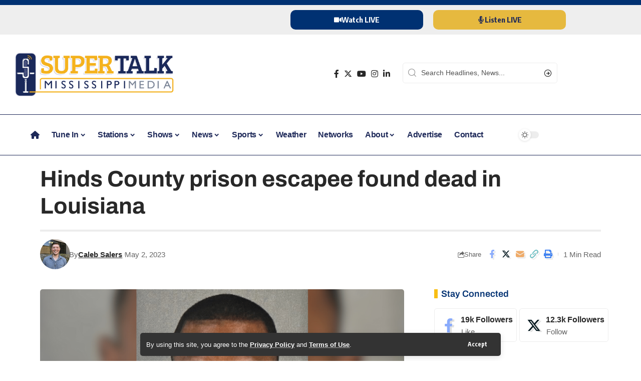

--- FILE ---
content_type: text/html; charset=UTF-8
request_url: https://www.supertalk.fm/hinds-county-prison-escapee-found-dead-in-louisiana/
body_size: 29801
content:
<!DOCTYPE html>
<html lang="en-US" prefix="og: https://ogp.me/ns#">
<head>
    <meta charset="UTF-8" />
    <meta http-equiv="X-UA-Compatible" content="IE=edge" />
	<meta name="viewport" content="width=device-width, initial-scale=1.0" />
    <link rel="profile" href="https://gmpg.org/xfn/11" />
				<link rel="apple-touch-icon" href="https://www.supertalk.fm/wp-content/uploads/2024/12/appicon.png"/>
					<meta name="msapplication-TileColor" content="#ffffff">
			<meta name="msapplication-TileImage" content="https://www.supertalk.fm/wp-content/uploads/2024/12/appicon.png"/>
		
<!-- Search Engine Optimization by Rank Math - https://rankmath.com/ -->
<title>Hinds County prison escapee found dead in Louisiana - SuperTalk Mississippi</title>
<meta name="description" content="Hinds County Sheriff Tyree Jones has confirmed that Raymond Detention Center escapee, 34-year-old Casey Grayson, has been confirmed deceased."/>
<meta name="robots" content="follow, index, max-snippet:-1, max-video-preview:-1, max-image-preview:large"/>
<link rel="canonical" href="https://www.supertalk.fm/hinds-county-prison-escapee-found-dead-in-louisiana/" />
<meta property="og:locale" content="en_US" />
<meta property="og:type" content="article" />
<meta property="og:title" content="Hinds County prison escapee found dead in Louisiana - SuperTalk Mississippi" />
<meta property="og:description" content="Hinds County Sheriff Tyree Jones has confirmed that Raymond Detention Center escapee, 34-year-old Casey Grayson, has been confirmed deceased." />
<meta property="og:url" content="https://www.supertalk.fm/hinds-county-prison-escapee-found-dead-in-louisiana/" />
<meta property="og:site_name" content="SuperTalk Mississippi Media" />
<meta property="article:section" content="Featured News" />
<meta property="og:image" content="https://www.supertalk.fm/wp-content/uploads/2023/05/Untitled-design-26.png" />
<meta property="og:image:secure_url" content="https://www.supertalk.fm/wp-content/uploads/2023/05/Untitled-design-26.png" />
<meta property="og:image:width" content="1920" />
<meta property="og:image:height" content="1080" />
<meta property="og:image:alt" content="Grayson" />
<meta property="og:image:type" content="image/png" />
<meta property="article:published_time" content="2023-05-02T16:09:02-05:00" />
<meta name="twitter:card" content="summary_large_image" />
<meta name="twitter:title" content="Hinds County prison escapee found dead in Louisiana - SuperTalk Mississippi" />
<meta name="twitter:description" content="Hinds County Sheriff Tyree Jones has confirmed that Raymond Detention Center escapee, 34-year-old Casey Grayson, has been confirmed deceased." />
<meta name="twitter:image" content="https://www.supertalk.fm/wp-content/uploads/2023/05/Untitled-design-26.png" />
<script type="application/ld+json" class="rank-math-schema">{"@context":"https://schema.org","@graph":[{"@type":"Organization","@id":"https://www.supertalk.fm/#organization","name":"SuperTalk Mississippi Media","url":"https://www.supertalk.fm","logo":{"@type":"ImageObject","@id":"https://www.supertalk.fm/#logo","url":"https://www.supertalk.fm/wp-content/uploads/2024/12/appicon.png","contentUrl":"https://www.supertalk.fm/wp-content/uploads/2024/12/appicon.png","caption":"SuperTalk Mississippi Media","inLanguage":"en-US","width":"1024","height":"1024"}},{"@type":"WebSite","@id":"https://www.supertalk.fm/#website","url":"https://www.supertalk.fm","name":"SuperTalk Mississippi Media","publisher":{"@id":"https://www.supertalk.fm/#organization"},"inLanguage":"en-US"},{"@type":"ImageObject","@id":"https://www.supertalk.fm/wp-content/uploads/2023/05/Untitled-design-26.png","url":"https://www.supertalk.fm/wp-content/uploads/2023/05/Untitled-design-26.png","width":"1920","height":"1080","caption":"Grayson","inLanguage":"en-US"},{"@type":"WebPage","@id":"https://www.supertalk.fm/hinds-county-prison-escapee-found-dead-in-louisiana/#webpage","url":"https://www.supertalk.fm/hinds-county-prison-escapee-found-dead-in-louisiana/","name":"Hinds County prison escapee found dead in Louisiana - SuperTalk Mississippi","datePublished":"2023-05-02T16:09:02-05:00","dateModified":"2023-05-02T16:09:02-05:00","isPartOf":{"@id":"https://www.supertalk.fm/#website"},"primaryImageOfPage":{"@id":"https://www.supertalk.fm/wp-content/uploads/2023/05/Untitled-design-26.png"},"inLanguage":"en-US"},{"@type":"Person","@id":"https://www.supertalk.fm/author/calebsalers/","name":"Caleb Salers","url":"https://www.supertalk.fm/author/calebsalers/","image":{"@type":"ImageObject","@id":"https://www.supertalk.fm/wp-content/uploads/2024/06/Caleb2-e1719215134802-96x96.png","url":"https://www.supertalk.fm/wp-content/uploads/2024/06/Caleb2-e1719215134802-96x96.png","caption":"Caleb Salers","inLanguage":"en-US"},"worksFor":{"@id":"https://www.supertalk.fm/#organization"}},{"@type":"BlogPosting","headline":"Hinds County prison escapee found dead in Louisiana - SuperTalk Mississippi","datePublished":"2023-05-02T16:09:02-05:00","dateModified":"2023-05-02T16:09:02-05:00","articleSection":"Featured News, Latest News, Trending News","author":{"@id":"https://www.supertalk.fm/author/calebsalers/","name":"Caleb Salers"},"publisher":{"@id":"https://www.supertalk.fm/#organization"},"description":"Hinds County Sheriff Tyree Jones has confirmed that Raymond Detention Center escapee, 34-year-old Casey Grayson, has been confirmed deceased.","name":"Hinds County prison escapee found dead in Louisiana - SuperTalk Mississippi","@id":"https://www.supertalk.fm/hinds-county-prison-escapee-found-dead-in-louisiana/#richSnippet","isPartOf":{"@id":"https://www.supertalk.fm/hinds-county-prison-escapee-found-dead-in-louisiana/#webpage"},"image":{"@id":"https://www.supertalk.fm/wp-content/uploads/2023/05/Untitled-design-26.png"},"inLanguage":"en-US","mainEntityOfPage":{"@id":"https://www.supertalk.fm/hinds-county-prison-escapee-found-dead-in-louisiana/#webpage"}}]}</script>
<!-- /Rank Math WordPress SEO plugin -->

<link rel='dns-prefetch' href='//www.googletagmanager.com' />
<link rel="alternate" type="application/rss+xml" title="SuperTalk Mississippi &raquo; Feed" href="https://www.supertalk.fm/feed/" />
<link rel="alternate" type="application/rss+xml" title="SuperTalk Mississippi &raquo; Comments Feed" href="https://www.supertalk.fm/comments/feed/" />
<link rel="alternate" title="oEmbed (JSON)" type="application/json+oembed" href="https://www.supertalk.fm/wp-json/oembed/1.0/embed?url=https%3A%2F%2Fwww.supertalk.fm%2Fhinds-county-prison-escapee-found-dead-in-louisiana%2F" />
<link rel="alternate" title="oEmbed (XML)" type="text/xml+oembed" href="https://www.supertalk.fm/wp-json/oembed/1.0/embed?url=https%3A%2F%2Fwww.supertalk.fm%2Fhinds-county-prison-escapee-found-dead-in-louisiana%2F&#038;format=xml" />
<script type="application/ld+json">{
    "@context": "https://schema.org",
    "@type": "Organization",
    "legalName": "SuperTalk Mississippi",
    "url": "https://www.supertalk.fm/",
    "logo": "https://www.supertalk.fm/wp-content/uploads/2024/10/weblogohoriz.png",
    "sameAs": [
        "https://www.facebook.com/supertalk/",
        "https://x.com/supertalk",
        "https://www.instagram.com/SuperTalk",
        "https://www.linkedin.com/company/supertalk-mississippi/",
        "https://www.youtube.com/channel/UCAmQan4iTo5pkNH9bi7RAww"
    ]
}</script>
<!-- www.supertalk.fm is managing ads with Advanced Ads 2.0.16 – https://wpadvancedads.com/ --><script id="super-ready">
			window.advanced_ads_ready=function(e,a){a=a||"complete";var d=function(e){return"interactive"===a?"loading"!==e:"complete"===e};d(document.readyState)?e():document.addEventListener("readystatechange",(function(a){d(a.target.readyState)&&e()}),{once:"interactive"===a})},window.advanced_ads_ready_queue=window.advanced_ads_ready_queue||[];		</script>
		<style id='wp-img-auto-sizes-contain-inline-css'>
img:is([sizes=auto i],[sizes^="auto," i]){contain-intrinsic-size:3000px 1500px}
/*# sourceURL=wp-img-auto-sizes-contain-inline-css */
</style>

<link rel='stylesheet' id='svc-youtube-social-css-css' href='https://www.supertalk.fm/wp-content/plugins/el-youtube-stream/inc/../addons/social-stream/css/css.css?ver=981de46422df902ef6f9ef9797733fb5' media='all' />
<link rel='stylesheet' id='svc-social-animate-css-css' href='https://www.supertalk.fm/wp-content/plugins/el-youtube-stream/inc/../assets/css/animate.css?ver=981de46422df902ef6f9ef9797733fb5' media='all' />
<link rel='stylesheet' id='vcfti-font-awesome-css-css' href='https://www.supertalk.fm/wp-content/plugins/el-youtube-stream/inc/../assets/css/font-awesome.min.css?ver=981de46422df902ef6f9ef9797733fb5' media='all' />
<link rel='stylesheet' id='vcfti-font-stroke-css-css' href='https://www.supertalk.fm/wp-content/plugins/el-youtube-stream/inc/../assets/css/pe-icon-7-stroke.css?ver=981de46422df902ef6f9ef9797733fb5' media='all' />
<link rel='stylesheet' id='vcfti-slick-css-css' href='https://www.supertalk.fm/wp-content/plugins/el-youtube-stream/inc/../assets/css/slick.css?ver=981de46422df902ef6f9ef9797733fb5' media='all' />
<link rel='stylesheet' id='vcf-bootstrap-css-css' href='https://www.supertalk.fm/wp-content/plugins/el-youtube-stream/inc/../assets/css/bootstrap.css?ver=981de46422df902ef6f9ef9797733fb5' media='all' />
<link rel='stylesheet' id='svc-fb-insta-twit-megnific-css-css' href='https://www.supertalk.fm/wp-content/plugins/el-youtube-stream/inc/../assets/css/magnific-popup.css?ver=981de46422df902ef6f9ef9797733fb5' media='all' />
<link rel='stylesheet' id='timeline-css-css' href='https://www.supertalk.fm/wp-content/plugins/el-youtube-stream/inc/../assets/css/timeline.css?ver=981de46422df902ef6f9ef9797733fb5' media='all' />
<style id='wp-emoji-styles-inline-css'>

	img.wp-smiley, img.emoji {
		display: inline !important;
		border: none !important;
		box-shadow: none !important;
		height: 1em !important;
		width: 1em !important;
		margin: 0 0.07em !important;
		vertical-align: -0.1em !important;
		background: none !important;
		padding: 0 !important;
	}
/*# sourceURL=wp-emoji-styles-inline-css */
</style>
<link rel='stylesheet' id='wp-block-library-css' href='https://www.supertalk.fm/wp-includes/css/dist/block-library/style.min.css?ver=981de46422df902ef6f9ef9797733fb5' media='all' />
<style id='classic-theme-styles-inline-css'>
/*! This file is auto-generated */
.wp-block-button__link{color:#fff;background-color:#32373c;border-radius:9999px;box-shadow:none;text-decoration:none;padding:calc(.667em + 2px) calc(1.333em + 2px);font-size:1.125em}.wp-block-file__button{background:#32373c;color:#fff;text-decoration:none}
/*# sourceURL=/wp-includes/css/classic-themes.min.css */
</style>
<style id='global-styles-inline-css'>
:root{--wp--preset--aspect-ratio--square: 1;--wp--preset--aspect-ratio--4-3: 4/3;--wp--preset--aspect-ratio--3-4: 3/4;--wp--preset--aspect-ratio--3-2: 3/2;--wp--preset--aspect-ratio--2-3: 2/3;--wp--preset--aspect-ratio--16-9: 16/9;--wp--preset--aspect-ratio--9-16: 9/16;--wp--preset--color--black: #000000;--wp--preset--color--cyan-bluish-gray: #abb8c3;--wp--preset--color--white: #ffffff;--wp--preset--color--pale-pink: #f78da7;--wp--preset--color--vivid-red: #cf2e2e;--wp--preset--color--luminous-vivid-orange: #ff6900;--wp--preset--color--luminous-vivid-amber: #fcb900;--wp--preset--color--light-green-cyan: #7bdcb5;--wp--preset--color--vivid-green-cyan: #00d084;--wp--preset--color--pale-cyan-blue: #8ed1fc;--wp--preset--color--vivid-cyan-blue: #0693e3;--wp--preset--color--vivid-purple: #9b51e0;--wp--preset--gradient--vivid-cyan-blue-to-vivid-purple: linear-gradient(135deg,rgb(6,147,227) 0%,rgb(155,81,224) 100%);--wp--preset--gradient--light-green-cyan-to-vivid-green-cyan: linear-gradient(135deg,rgb(122,220,180) 0%,rgb(0,208,130) 100%);--wp--preset--gradient--luminous-vivid-amber-to-luminous-vivid-orange: linear-gradient(135deg,rgb(252,185,0) 0%,rgb(255,105,0) 100%);--wp--preset--gradient--luminous-vivid-orange-to-vivid-red: linear-gradient(135deg,rgb(255,105,0) 0%,rgb(207,46,46) 100%);--wp--preset--gradient--very-light-gray-to-cyan-bluish-gray: linear-gradient(135deg,rgb(238,238,238) 0%,rgb(169,184,195) 100%);--wp--preset--gradient--cool-to-warm-spectrum: linear-gradient(135deg,rgb(74,234,220) 0%,rgb(151,120,209) 20%,rgb(207,42,186) 40%,rgb(238,44,130) 60%,rgb(251,105,98) 80%,rgb(254,248,76) 100%);--wp--preset--gradient--blush-light-purple: linear-gradient(135deg,rgb(255,206,236) 0%,rgb(152,150,240) 100%);--wp--preset--gradient--blush-bordeaux: linear-gradient(135deg,rgb(254,205,165) 0%,rgb(254,45,45) 50%,rgb(107,0,62) 100%);--wp--preset--gradient--luminous-dusk: linear-gradient(135deg,rgb(255,203,112) 0%,rgb(199,81,192) 50%,rgb(65,88,208) 100%);--wp--preset--gradient--pale-ocean: linear-gradient(135deg,rgb(255,245,203) 0%,rgb(182,227,212) 50%,rgb(51,167,181) 100%);--wp--preset--gradient--electric-grass: linear-gradient(135deg,rgb(202,248,128) 0%,rgb(113,206,126) 100%);--wp--preset--gradient--midnight: linear-gradient(135deg,rgb(2,3,129) 0%,rgb(40,116,252) 100%);--wp--preset--font-size--small: 13px;--wp--preset--font-size--medium: 20px;--wp--preset--font-size--large: 36px;--wp--preset--font-size--x-large: 42px;--wp--preset--spacing--20: 0.44rem;--wp--preset--spacing--30: 0.67rem;--wp--preset--spacing--40: 1rem;--wp--preset--spacing--50: 1.5rem;--wp--preset--spacing--60: 2.25rem;--wp--preset--spacing--70: 3.38rem;--wp--preset--spacing--80: 5.06rem;--wp--preset--shadow--natural: 6px 6px 9px rgba(0, 0, 0, 0.2);--wp--preset--shadow--deep: 12px 12px 50px rgba(0, 0, 0, 0.4);--wp--preset--shadow--sharp: 6px 6px 0px rgba(0, 0, 0, 0.2);--wp--preset--shadow--outlined: 6px 6px 0px -3px rgb(255, 255, 255), 6px 6px rgb(0, 0, 0);--wp--preset--shadow--crisp: 6px 6px 0px rgb(0, 0, 0);}:where(.is-layout-flex){gap: 0.5em;}:where(.is-layout-grid){gap: 0.5em;}body .is-layout-flex{display: flex;}.is-layout-flex{flex-wrap: wrap;align-items: center;}.is-layout-flex > :is(*, div){margin: 0;}body .is-layout-grid{display: grid;}.is-layout-grid > :is(*, div){margin: 0;}:where(.wp-block-columns.is-layout-flex){gap: 2em;}:where(.wp-block-columns.is-layout-grid){gap: 2em;}:where(.wp-block-post-template.is-layout-flex){gap: 1.25em;}:where(.wp-block-post-template.is-layout-grid){gap: 1.25em;}.has-black-color{color: var(--wp--preset--color--black) !important;}.has-cyan-bluish-gray-color{color: var(--wp--preset--color--cyan-bluish-gray) !important;}.has-white-color{color: var(--wp--preset--color--white) !important;}.has-pale-pink-color{color: var(--wp--preset--color--pale-pink) !important;}.has-vivid-red-color{color: var(--wp--preset--color--vivid-red) !important;}.has-luminous-vivid-orange-color{color: var(--wp--preset--color--luminous-vivid-orange) !important;}.has-luminous-vivid-amber-color{color: var(--wp--preset--color--luminous-vivid-amber) !important;}.has-light-green-cyan-color{color: var(--wp--preset--color--light-green-cyan) !important;}.has-vivid-green-cyan-color{color: var(--wp--preset--color--vivid-green-cyan) !important;}.has-pale-cyan-blue-color{color: var(--wp--preset--color--pale-cyan-blue) !important;}.has-vivid-cyan-blue-color{color: var(--wp--preset--color--vivid-cyan-blue) !important;}.has-vivid-purple-color{color: var(--wp--preset--color--vivid-purple) !important;}.has-black-background-color{background-color: var(--wp--preset--color--black) !important;}.has-cyan-bluish-gray-background-color{background-color: var(--wp--preset--color--cyan-bluish-gray) !important;}.has-white-background-color{background-color: var(--wp--preset--color--white) !important;}.has-pale-pink-background-color{background-color: var(--wp--preset--color--pale-pink) !important;}.has-vivid-red-background-color{background-color: var(--wp--preset--color--vivid-red) !important;}.has-luminous-vivid-orange-background-color{background-color: var(--wp--preset--color--luminous-vivid-orange) !important;}.has-luminous-vivid-amber-background-color{background-color: var(--wp--preset--color--luminous-vivid-amber) !important;}.has-light-green-cyan-background-color{background-color: var(--wp--preset--color--light-green-cyan) !important;}.has-vivid-green-cyan-background-color{background-color: var(--wp--preset--color--vivid-green-cyan) !important;}.has-pale-cyan-blue-background-color{background-color: var(--wp--preset--color--pale-cyan-blue) !important;}.has-vivid-cyan-blue-background-color{background-color: var(--wp--preset--color--vivid-cyan-blue) !important;}.has-vivid-purple-background-color{background-color: var(--wp--preset--color--vivid-purple) !important;}.has-black-border-color{border-color: var(--wp--preset--color--black) !important;}.has-cyan-bluish-gray-border-color{border-color: var(--wp--preset--color--cyan-bluish-gray) !important;}.has-white-border-color{border-color: var(--wp--preset--color--white) !important;}.has-pale-pink-border-color{border-color: var(--wp--preset--color--pale-pink) !important;}.has-vivid-red-border-color{border-color: var(--wp--preset--color--vivid-red) !important;}.has-luminous-vivid-orange-border-color{border-color: var(--wp--preset--color--luminous-vivid-orange) !important;}.has-luminous-vivid-amber-border-color{border-color: var(--wp--preset--color--luminous-vivid-amber) !important;}.has-light-green-cyan-border-color{border-color: var(--wp--preset--color--light-green-cyan) !important;}.has-vivid-green-cyan-border-color{border-color: var(--wp--preset--color--vivid-green-cyan) !important;}.has-pale-cyan-blue-border-color{border-color: var(--wp--preset--color--pale-cyan-blue) !important;}.has-vivid-cyan-blue-border-color{border-color: var(--wp--preset--color--vivid-cyan-blue) !important;}.has-vivid-purple-border-color{border-color: var(--wp--preset--color--vivid-purple) !important;}.has-vivid-cyan-blue-to-vivid-purple-gradient-background{background: var(--wp--preset--gradient--vivid-cyan-blue-to-vivid-purple) !important;}.has-light-green-cyan-to-vivid-green-cyan-gradient-background{background: var(--wp--preset--gradient--light-green-cyan-to-vivid-green-cyan) !important;}.has-luminous-vivid-amber-to-luminous-vivid-orange-gradient-background{background: var(--wp--preset--gradient--luminous-vivid-amber-to-luminous-vivid-orange) !important;}.has-luminous-vivid-orange-to-vivid-red-gradient-background{background: var(--wp--preset--gradient--luminous-vivid-orange-to-vivid-red) !important;}.has-very-light-gray-to-cyan-bluish-gray-gradient-background{background: var(--wp--preset--gradient--very-light-gray-to-cyan-bluish-gray) !important;}.has-cool-to-warm-spectrum-gradient-background{background: var(--wp--preset--gradient--cool-to-warm-spectrum) !important;}.has-blush-light-purple-gradient-background{background: var(--wp--preset--gradient--blush-light-purple) !important;}.has-blush-bordeaux-gradient-background{background: var(--wp--preset--gradient--blush-bordeaux) !important;}.has-luminous-dusk-gradient-background{background: var(--wp--preset--gradient--luminous-dusk) !important;}.has-pale-ocean-gradient-background{background: var(--wp--preset--gradient--pale-ocean) !important;}.has-electric-grass-gradient-background{background: var(--wp--preset--gradient--electric-grass) !important;}.has-midnight-gradient-background{background: var(--wp--preset--gradient--midnight) !important;}.has-small-font-size{font-size: var(--wp--preset--font-size--small) !important;}.has-medium-font-size{font-size: var(--wp--preset--font-size--medium) !important;}.has-large-font-size{font-size: var(--wp--preset--font-size--large) !important;}.has-x-large-font-size{font-size: var(--wp--preset--font-size--x-large) !important;}
:where(.wp-block-post-template.is-layout-flex){gap: 1.25em;}:where(.wp-block-post-template.is-layout-grid){gap: 1.25em;}
:where(.wp-block-term-template.is-layout-flex){gap: 1.25em;}:where(.wp-block-term-template.is-layout-grid){gap: 1.25em;}
:where(.wp-block-columns.is-layout-flex){gap: 2em;}:where(.wp-block-columns.is-layout-grid){gap: 2em;}
:root :where(.wp-block-pullquote){font-size: 1.5em;line-height: 1.6;}
/*# sourceURL=global-styles-inline-css */
</style>
<link rel='stylesheet' id='foxiz-elements-css' href='https://www.supertalk.fm/wp-content/plugins/foxiz-core/lib/foxiz-elements/public/style.css?ver=2.0' media='all' />
<link rel='stylesheet' id='elementor-frontend-css' href='https://www.supertalk.fm/wp-content/plugins/elementor/assets/css/frontend.min.css?ver=3.34.1' media='all' />
<link rel='stylesheet' id='elementor-post-8-css' href='https://www.supertalk.fm/wp-content/uploads/elementor/css/post-8.css?ver=1767825579' media='all' />
<link rel='stylesheet' id='elementor-post-261954-css' href='https://www.supertalk.fm/wp-content/uploads/elementor/css/post-261954.css?ver=1767825579' media='all' />
<link rel='stylesheet' id='elementor-post-264051-css' href='https://www.supertalk.fm/wp-content/uploads/elementor/css/post-264051.css?ver=1767825579' media='all' />
<link rel='stylesheet' id='font-awesome-css' href='https://www.supertalk.fm/wp-content/themes/foxiz/assets/css/font-awesome.css?ver=6.1.1' media='all' />
<link rel='stylesheet' id='foxiz-font-css' href='//fonts.googleapis.com/css?family=Oxygen%3A400%2C700%7CEncode+Sans+Condensed%3A400%2C500%2C600%2C700%2C800&#038;display=swap&#038;ver=2.3.6' media='all' />
<link rel='stylesheet' id='foxiz-main-css' href='https://www.supertalk.fm/wp-content/themes/foxiz/assets/css/main.css?ver=2.3.6' media='all' />
<link rel='stylesheet' id='foxiz-podcast-css' href='https://www.supertalk.fm/wp-content/themes/foxiz/assets/css/podcast.css?ver=2.3.6' media='all' />
<link rel='stylesheet' id='foxiz-print-css' href='https://www.supertalk.fm/wp-content/themes/foxiz/assets/css/print.css?ver=2.3.6' media='all' />
<link rel='stylesheet' id='foxiz-style-css' href='https://www.supertalk.fm/wp-content/themes/foxiz-child/style.css?ver=2.3.6' media='all' />
<style id='foxiz-style-inline-css'>
:root {--body-family:Arial, Helvetica, sans-serif;--body-fweight:300;--h1-family:Arial, Helvetica, sans-serif;--h2-family:Arial, Helvetica, sans-serif;--h3-family:Arial, Helvetica, sans-serif;--h4-family:Arial, Helvetica, sans-serif;--h5-family:Arial, Helvetica, sans-serif;--h6-family:Arial, Helvetica, sans-serif;--cat-family:Arial, Helvetica, sans-serif;--meta-family:Arial, Helvetica, sans-serif;--input-family:Arial, Helvetica, sans-serif;--tagline-family:Arial, Helvetica, sans-serif;--subheading-family:Arial, Helvetica, sans-serif;--excerpt-family:Arial, Helvetica, sans-serif;}:root {--g-color :#f8be13;--g-color-90 :#f8be13e6;--hyperlink-color :#01388c;--indicator-bg-from :#00095e;--indicator-bg-to :#999999;}.is-hd-1, .is-hd-2, .is-hd-3 {--nav-color-h-accent :#f8be13;--subnav-color-h :#003172;}[data-theme="dark"].is-hd-4 {--nav-bg: #191c20;--nav-bg-from: #191c20;--nav-bg-to: #191c20;}.p-category.category-id-129, .meta-category .category-129 {--cat-highlight : #142144;--cat-highlight-90 : #142144e6;--cat-fcolor : #f8be14;}[data-theme="dark"] .p-category.category-id-129,.light-scheme .p-category.category-id-129{--cat-highlight : #ffffff;--cat-highlight-90 : #ffffffe6;--cat-fcolor : #f8be14;}.category-129 .blog-content {--heading-sub-color : #142144;}.is-cbox-129 {--cbox-bg : #142144e6;}[data-theme="dark"] .is-cbox-129 {--cbox-bg : #ffffffe6;}.p-category.category-id-3493, .meta-category .category-3493 {--cat-highlight : #142144;--cat-highlight-90 : #142144e6;--cat-fcolor : #f8be14;}[data-theme="dark"] .p-category.category-id-3493,.light-scheme .p-category.category-id-3493{--cat-highlight : #ffffff;--cat-highlight-90 : #ffffffe6;--cat-fcolor : #f8be14;}.category-3493 .blog-content {--heading-sub-color : #142144;}.is-cbox-3493 {--cbox-bg : #142144e6;}[data-theme="dark"] .is-cbox-3493 {--cbox-bg : #ffffffe6;}.p-category.category-id-117, .meta-category .category-117 {--cat-highlight : #142144;--cat-highlight-90 : #142144e6;--cat-fcolor : #f8be14;}[data-theme="dark"] .p-category.category-id-117,.light-scheme .p-category.category-id-117{--cat-highlight : #ffffff;--cat-highlight-90 : #ffffffe6;--cat-fcolor : #f8be14;}.category-117 .blog-content {--heading-sub-color : #142144;}.is-cbox-117 {--cbox-bg : #142144e6;}[data-theme="dark"] .is-cbox-117 {--cbox-bg : #ffffffe6;}.p-category.category-id-109, .meta-category .category-109 {--cat-highlight : #142144;--cat-highlight-90 : #142144e6;--cat-fcolor : #f8be14;}[data-theme="dark"] .p-category.category-id-109,.light-scheme .p-category.category-id-109{--cat-highlight : #ffffff;--cat-highlight-90 : #ffffffe6;--cat-fcolor : #f8be14;}.category-109 .blog-content {--heading-sub-color : #142144;}.is-cbox-109 {--cbox-bg : #142144e6;}[data-theme="dark"] .is-cbox-109 {--cbox-bg : #ffffffe6;}.p-category.category-id-110, .meta-category .category-110 {--cat-highlight : #142144;--cat-highlight-90 : #142144e6;--cat-fcolor : #f8be14;}[data-theme="dark"] .p-category.category-id-110,.light-scheme .p-category.category-id-110{--cat-highlight : #ffffff;--cat-highlight-90 : #ffffffe6;--cat-fcolor : #f8be14;}.category-110 .blog-content {--heading-sub-color : #142144;}.is-cbox-110 {--cbox-bg : #142144e6;}[data-theme="dark"] .is-cbox-110 {--cbox-bg : #ffffffe6;}.p-category.category-id-112, .meta-category .category-112 {--cat-highlight : #142144;--cat-highlight-90 : #142144e6;--cat-fcolor : #f8be14;}[data-theme="dark"] .p-category.category-id-112,.light-scheme .p-category.category-id-112{--cat-highlight : #ffffff;--cat-highlight-90 : #ffffffe6;--cat-fcolor : #f8be14;}.category-112 .blog-content {--heading-sub-color : #142144;}.is-cbox-112 {--cbox-bg : #142144e6;}[data-theme="dark"] .is-cbox-112 {--cbox-bg : #ffffffe6;}.p-category.category-id-122, .meta-category .category-122 {--cat-highlight : #142144;--cat-highlight-90 : #142144e6;--cat-fcolor : #f8be14;}[data-theme="dark"] .p-category.category-id-122,.light-scheme .p-category.category-id-122{--cat-highlight : #ffffff;--cat-highlight-90 : #ffffffe6;--cat-fcolor : #f8be14;}.category-122 .blog-content {--heading-sub-color : #142144;}.is-cbox-122 {--cbox-bg : #142144e6;}[data-theme="dark"] .is-cbox-122 {--cbox-bg : #ffffffe6;}.p-category.category-id-113, .meta-category .category-113 {--cat-highlight : #142144;--cat-highlight-90 : #142144e6;--cat-fcolor : #f8be14;}[data-theme="dark"] .p-category.category-id-113,.light-scheme .p-category.category-id-113{--cat-highlight : #ffffff;--cat-highlight-90 : #ffffffe6;--cat-fcolor : #f8be14;}.category-113 .blog-content {--heading-sub-color : #142144;}.is-cbox-113 {--cbox-bg : #142144e6;}[data-theme="dark"] .is-cbox-113 {--cbox-bg : #ffffffe6;}:root {--privacy-bg-color :#333333;--privacy-color :#ffffff;--top-site-bg :#003172;--hyperlink-color :#01388c;--hyperlink-line-color :var(--g-color);--flogo-height :60px;--heading-color :#003172;--rb-width : 1160px;--rb-small-width : 777px;--s-content-width : 760px;--max-width-wo-sb : 840px;--s10-feat-ratio :45%;--s11-feat-ratio :45%;}[data-theme="dark"], .light-scheme {--top-site-bg :#0e0f12;--hyperlink-color :#c9c9c9;}.p-readmore { font-family:Arial, Helvetica, sans-serif;}.mobile-menu > li > a  { font-family:Arial, Helvetica, sans-serif;}.search-header:before { background-repeat : no-repeat;background-size : cover;background-image : url(https://foxiz.themeruby.com/default/wp-content/uploads/sites/2/2021/09/search-bg.jpg);background-attachment : scroll;background-position : center center;}[data-theme="dark"] .search-header:before { background-repeat : no-repeat;background-size : cover;background-image : url(https://foxiz.themeruby.com/default/wp-content/uploads/sites/2/2021/09/search-bgd.jpg);background-attachment : scroll;background-position : center center;}.footer-has-bg { background-color : #12013d;}[data-theme="dark"] .footer-has-bg { background-color : #16181c;}.top-site-ad .ad-image { max-width: 1500px; }.yes-hd-transparent .top-site-ad {--top-site-bg :#0e0f12;}#amp-mobile-version-switcher { display: none; }
/*# sourceURL=foxiz-style-inline-css */
</style>
<link rel='stylesheet' id='elementor-gf-local-archivo-css' href='https://www.supertalk.fm/wp-content/uploads/elementor/google-fonts/css/archivo.css?ver=1742232084' media='all' />
<link rel='stylesheet' id='elementor-gf-local-roboto-css' href='https://www.supertalk.fm/wp-content/uploads/elementor/google-fonts/css/roboto.css?ver=1742232045' media='all' />
<script src="https://www.supertalk.fm/wp-includes/js/jquery/jquery.min.js?ver=3.7.1" id="jquery-core-js"></script>
<script src="https://www.supertalk.fm/wp-includes/js/jquery/jquery-migrate.min.js?ver=3.4.1" id="jquery-migrate-js"></script>
<script src="https://www.supertalk.fm/wp-content/plugins/el-youtube-stream/inc/../assets/js/moment-with-locales.min.js?ver=981de46422df902ef6f9ef9797733fb5" id="moment-locale-js-js"></script>
<script src="https://www.supertalk.fm/wp-content/plugins/el-youtube-stream/inc/../assets/js/megnific.js?ver=981de46422df902ef6f9ef9797733fb5" id="svc-megnific-js-js"></script>
<script src="https://www.supertalk.fm/wp-content/plugins/el-youtube-stream/inc/../assets/js/isotope.pkgd.min.js?ver=981de46422df902ef6f9ef9797733fb5" id="svc-isotop-js-js"></script>
<script src="https://www.supertalk.fm/wp-content/plugins/el-youtube-stream/inc/../assets/js/imagesloaded.pkgd.min.js?ver=981de46422df902ef6f9ef9797733fb5" id="svc-imagesloaded-js-js"></script>
<script src="https://www.supertalk.fm/wp-content/plugins/el-youtube-stream/inc/../assets/js/jquery.viewportchecker.js?ver=981de46422df902ef6f9ef9797733fb5" id="viewportchecker-js-js"></script>
<script src="https://www.supertalk.fm/wp-content/plugins/el-youtube-stream/inc/../assets/js/jquery.fitvids.js?ver=981de46422df902ef6f9ef9797733fb5" id="fitvids-js-js"></script>
<script src="https://www.supertalk.fm/wp-content/plugins/el-youtube-stream/inc/../assets/js/slick.min.js?ver=981de46422df902ef6f9ef9797733fb5" id="slick-js-js"></script>
<script src="https://www.supertalk.fm/wp-content/plugins/el-youtube-stream/inc/../assets/js/timeline.js?ver=981de46422df902ef6f9ef9797733fb5" id="timeline-js-js"></script>
<script src="https://www.supertalk.fm/wp-content/plugins/el-youtube-stream/inc/../assets/js/doT.min.js?ver=981de46422df902ef6f9ef9797733fb5" id="doT-js-js"></script>
<script id="vc-you-social-stream-js-js-extra">
var svc_ajax_url = {"url":"https://www.supertalk.fm/wp-admin/admin-ajax.php","laungage":"en_US"};
//# sourceURL=vc-you-social-stream-js-js-extra
</script>
<script src="https://www.supertalk.fm/wp-content/plugins/el-youtube-stream/inc/../assets/js/social-stream.js?ver=981de46422df902ef6f9ef9797733fb5" id="vc-you-social-stream-js-js"></script>
<script id="advanced-ads-advanced-js-js-extra">
var advads_options = {"blog_id":"1","privacy":{"enabled":false,"state":"not_needed"}};
//# sourceURL=advanced-ads-advanced-js-js-extra
</script>
<script src="https://www.supertalk.fm/wp-content/plugins/advanced-ads/public/assets/js/advanced.min.js?ver=2.0.16" id="advanced-ads-advanced-js-js"></script>

<!-- Google tag (gtag.js) snippet added by Site Kit -->
<!-- Google Analytics snippet added by Site Kit -->
<script src="https://www.googletagmanager.com/gtag/js?id=GT-NGWVCSZ" id="google_gtagjs-js" async></script>
<script id="google_gtagjs-js-after">
window.dataLayer = window.dataLayer || [];function gtag(){dataLayer.push(arguments);}
gtag("set","linker",{"domains":["www.supertalk.fm"]});
gtag("js", new Date());
gtag("set", "developer_id.dZTNiMT", true);
gtag("config", "GT-NGWVCSZ");
 window._googlesitekit = window._googlesitekit || {}; window._googlesitekit.throttledEvents = []; window._googlesitekit.gtagEvent = (name, data) => { var key = JSON.stringify( { name, data } ); if ( !! window._googlesitekit.throttledEvents[ key ] ) { return; } window._googlesitekit.throttledEvents[ key ] = true; setTimeout( () => { delete window._googlesitekit.throttledEvents[ key ]; }, 5 ); gtag( "event", name, { ...data, event_source: "site-kit" } ); }; 
//# sourceURL=google_gtagjs-js-after
</script>
<script src="https://www.supertalk.fm/wp-content/themes/foxiz/assets/js/highlight-share.js?ver=1" id="highlight-share-js"></script>
<link rel="https://api.w.org/" href="https://www.supertalk.fm/wp-json/" /><link rel="alternate" title="JSON" type="application/json" href="https://www.supertalk.fm/wp-json/wp/v2/posts/232368" /><link rel="EditURI" type="application/rsd+xml" title="RSD" href="https://www.supertalk.fm/xmlrpc.php?rsd" />

<link rel='shortlink' href='https://www.supertalk.fm/?p=232368' />
<meta name="cdp-version" content="1.5.0" />    <style>
	.svc_social_stream_container{ display:none;}
	#loader {background-image: url("https://www.supertalk.fm/wp-content/plugins/el-youtube-stream/inc/../addons/social-stream/css/loader.GIF");}
	</style>
    <meta name="generator" content="Site Kit by Google 1.168.0" />
<!-- Google AdSense meta tags added by Site Kit -->
<meta name="google-adsense-platform-account" content="ca-host-pub-2644536267352236">
<meta name="google-adsense-platform-domain" content="sitekit.withgoogle.com">
<!-- End Google AdSense meta tags added by Site Kit -->
<meta name="generator" content="Elementor 3.34.1; features: e_font_icon_svg, additional_custom_breakpoints; settings: css_print_method-external, google_font-enabled, font_display-swap">
<script type="application/ld+json">{
    "@context": "https://schema.org",
    "@type": "WebSite",
    "@id": "https://www.supertalk.fm/#website",
    "url": "https://www.supertalk.fm/",
    "name": "SuperTalk Mississippi",
    "potentialAction": {
        "@type": "SearchAction",
        "target": "https://www.supertalk.fm/?s={search_term_string}",
        "query-input": "required name=search_term_string"
    }
}</script>
		<script type="text/javascript">
			var advadsCfpQueue = [];
			var advadsCfpAd = function( adID ) {
				if ( 'undefined' === typeof advadsProCfp ) {
					advadsCfpQueue.push( adID )
				} else {
					advadsProCfp.addElement( adID )
				}
			}
		</script>
					<style>
				.e-con.e-parent:nth-of-type(n+4):not(.e-lazyloaded):not(.e-no-lazyload),
				.e-con.e-parent:nth-of-type(n+4):not(.e-lazyloaded):not(.e-no-lazyload) * {
					background-image: none !important;
				}
				@media screen and (max-height: 1024px) {
					.e-con.e-parent:nth-of-type(n+3):not(.e-lazyloaded):not(.e-no-lazyload),
					.e-con.e-parent:nth-of-type(n+3):not(.e-lazyloaded):not(.e-no-lazyload) * {
						background-image: none !important;
					}
				}
				@media screen and (max-height: 640px) {
					.e-con.e-parent:nth-of-type(n+2):not(.e-lazyloaded):not(.e-no-lazyload),
					.e-con.e-parent:nth-of-type(n+2):not(.e-lazyloaded):not(.e-no-lazyload) * {
						background-image: none !important;
					}
				}
			</style>
			<link rel="icon" href="https://www.supertalk.fm/wp-content/uploads/2024/06/cropped-favicon-150x150.png" sizes="32x32" />
<link rel="icon" href="https://www.supertalk.fm/wp-content/uploads/2024/06/cropped-favicon-300x300.png" sizes="192x192" />
<link rel="apple-touch-icon" href="https://www.supertalk.fm/wp-content/uploads/2024/06/cropped-favicon-300x300.png" />
<meta name="msapplication-TileImage" content="https://www.supertalk.fm/wp-content/uploads/2024/06/cropped-favicon-300x300.png" />
		<style id="wp-custom-css">
			.twae-content .twae-title {
	display: none !important;
}
.twae-description h4 {
	color:#003172;
}
.twae-wrapper .twae-story {
    margin-bottom: -40px !important;
}
.twae-wrapper .twae-year { padding: 70px 0 0 0 !important; }
.elementor-widget-image-box .elementor-image-box-description a {
	color: #F8BE13;
}
.img_box_wrap{
        box-shadow: 0px 0px 15px 2px rgba(0, 0, 0, 0.07);
}
.custom_container_wrapper > .elementor-container {
    gap: 20px;
}

/* Remove Date on search results */
body.search .p-content span.meta-el.meta-date {
    display: none;
}
form.rb-search-form.live-search-form .live-search-response time.updated {
    display: none;
}
.show_page_share_wrap .single-meta .smeta-in {
    display: none;
}
.show_page_share_wrap .single-meta .single-time-read.is-meta {
    display: none;
}

.single-post .single-header .s-cats{
	display:none
}		</style>
		</head>
<body class="wp-singular post-template-default single single-post postid-232368 single-format-standard wp-embed-responsive wp-theme-foxiz wp-child-theme-foxiz-child elementor-default elementor-kit-8 aa-prefix-super- menu-ani-1 hover-ani-1 btn-ani-1 is-rm-1 lmeta-dot loader-3 is-hd-rb_template is-standard-1 is-mstick yes-tstick res-iframe-classic is-backtop none-m-backtop  is-mstick is-smart-sticky" data-theme="default">
<div class="site-outer">
			<div id="site-header" class="header-wrap rb-section header-template">
			<aside id="rb-privacy" class="privacy-bar privacy-bottom privacy-wide"><div class="privacy-inner"><div class="privacy-content">By using this site, you agree to the <a href="https://www.supertalk.fm/privacy-policy-2/">Privacy Policy</a> and <a href="https://www.supertalk.fm/terms-conditions-2/">Terms of Use</a>.</div><div class="privacy-dismiss"><a id="privacy-trigger" href="#" class="privacy-dismiss-btn is-btn"><span>Accept</span></a></div></div></aside>		<div class="reading-indicator"><span id="reading-progress"></span></div>
					<div class="navbar-outer navbar-template-outer">
				<div id="header-template-holder"><div class="header-template-inner">		<div data-elementor-type="wp-post" data-elementor-id="261954" class="elementor elementor-261954" data-elementor-post-type="rb-etemplate">
						<section class="elementor-section elementor-top-section elementor-element elementor-element-5153289 elementor-section-boxed elementor-section-height-default elementor-section-height-default" data-id="5153289" data-element_type="section" data-settings="{&quot;background_background&quot;:&quot;classic&quot;}">
						<div class="elementor-container elementor-column-gap-default">
					<div class="elementor-column elementor-col-50 elementor-top-column elementor-element elementor-element-7537a56" data-id="7537a56" data-element_type="column">
			<div class="elementor-widget-wrap">
							</div>
		</div>
				<div class="elementor-column elementor-col-25 elementor-top-column elementor-element elementor-element-f2eef32" data-id="f2eef32" data-element_type="column">
			<div class="elementor-widget-wrap elementor-element-populated">
						<div class="elementor-element elementor-element-90d8cce elementor-align-justify elementor-widget elementor-widget-button" data-id="90d8cce" data-element_type="widget" data-widget_type="button.default">
				<div class="elementor-widget-container">
									<div class="elementor-button-wrapper">
					<a class="elementor-button elementor-button-link elementor-size-sm" href="https://www.supertalk.fm/watch/">
						<span class="elementor-button-content-wrapper">
						<span class="elementor-button-icon">
				<svg aria-hidden="true" class="e-font-icon-svg e-fas-video" viewBox="0 0 576 512" xmlns="http://www.w3.org/2000/svg"><path d="M336.2 64H47.8C21.4 64 0 85.4 0 111.8v288.4C0 426.6 21.4 448 47.8 448h288.4c26.4 0 47.8-21.4 47.8-47.8V111.8c0-26.4-21.4-47.8-47.8-47.8zm189.4 37.7L416 177.3v157.4l109.6 75.5c21.2 14.6 50.4-.3 50.4-25.8V127.5c0-25.4-29.1-40.4-50.4-25.8z"></path></svg>			</span>
									<span class="elementor-button-text">Watch LIVE</span>
					</span>
					</a>
				</div>
								</div>
				</div>
					</div>
		</div>
				<div class="elementor-column elementor-col-25 elementor-top-column elementor-element elementor-element-d74fff4" data-id="d74fff4" data-element_type="column">
			<div class="elementor-widget-wrap elementor-element-populated">
						<div class="elementor-element elementor-element-c4968ad elementor-align-justify elementor-widget elementor-widget-button" data-id="c4968ad" data-element_type="widget" data-widget_type="button.default">
				<div class="elementor-widget-container">
									<div class="elementor-button-wrapper">
					<a class="elementor-button elementor-button-link elementor-size-sm" href="https://player.amperwave.net/8228" target="_blank">
						<span class="elementor-button-content-wrapper">
						<span class="elementor-button-icon">
				<svg aria-hidden="true" class="e-font-icon-svg e-fas-microphone-alt" viewBox="0 0 352 512" xmlns="http://www.w3.org/2000/svg"><path d="M336 192h-16c-8.84 0-16 7.16-16 16v48c0 74.8-64.49 134.82-140.79 127.38C96.71 376.89 48 317.11 48 250.3V208c0-8.84-7.16-16-16-16H16c-8.84 0-16 7.16-16 16v40.16c0 89.64 63.97 169.55 152 181.69V464H96c-8.84 0-16 7.16-16 16v16c0 8.84 7.16 16 16 16h160c8.84 0 16-7.16 16-16v-16c0-8.84-7.16-16-16-16h-56v-33.77C285.71 418.47 352 344.9 352 256v-48c0-8.84-7.16-16-16-16zM176 352c53.02 0 96-42.98 96-96h-85.33c-5.89 0-10.67-3.58-10.67-8v-16c0-4.42 4.78-8 10.67-8H272v-32h-85.33c-5.89 0-10.67-3.58-10.67-8v-16c0-4.42 4.78-8 10.67-8H272v-32h-85.33c-5.89 0-10.67-3.58-10.67-8v-16c0-4.42 4.78-8 10.67-8H272c0-53.02-42.98-96-96-96S80 42.98 80 96v160c0 53.02 42.98 96 96 96z"></path></svg>			</span>
									<span class="elementor-button-text">Listen LIVE</span>
					</span>
					</a>
				</div>
								</div>
				</div>
					</div>
		</div>
					</div>
		</section>
				<section class="elementor-section elementor-top-section elementor-element elementor-element-f6857d0 elementor-section-content-middle elementor-section-boxed elementor-section-height-default elementor-section-height-default" data-id="f6857d0" data-element_type="section">
						<div class="elementor-container elementor-column-gap-default">
					<div class="elementor-column elementor-col-100 elementor-top-column elementor-element elementor-element-bca0a6f" data-id="bca0a6f" data-element_type="column">
			<div class="elementor-widget-wrap elementor-element-populated">
						<section class="elementor-section elementor-inner-section elementor-element elementor-element-b8d6b35 elementor-section-content-middle elementor-section-boxed elementor-section-height-default elementor-section-height-default" data-id="b8d6b35" data-element_type="section">
						<div class="elementor-container elementor-column-gap-default">
					<div class="elementor-column elementor-col-33 elementor-inner-column elementor-element elementor-element-2bab70d" data-id="2bab70d" data-element_type="column">
			<div class="elementor-widget-wrap elementor-element-populated">
						<div class="elementor-element elementor-element-eb2d962 elementor-widget elementor-widget-foxiz-logo" data-id="eb2d962" data-element_type="widget" data-widget_type="foxiz-logo.default">
				<div class="elementor-widget-container">
							<div class="the-logo">
			<a href="https://www.supertalk.fm/">
									<img fetchpriority="high" loading="eager" decoding="async" data-mode="default" width="2048" height="631" src="https://www.supertalk.fm/wp-content/uploads/2024/06/sp_logo-e1718744468259.png.webp" alt="SuperTalk Mississippi"/>
					<img loading="eager" decoding="async" data-mode="dark" width="2048" height="631" src="https://www.supertalk.fm/wp-content/uploads/2024/08/AT-LOGO-WHITE-DARK.png.webp" alt="st logo"/>
							</a>
					</div>
						</div>
				</div>
					</div>
		</div>
				<div class="elementor-column elementor-col-33 elementor-inner-column elementor-element elementor-element-fff9fee" data-id="fff9fee" data-element_type="column">
			<div class="elementor-widget-wrap elementor-element-populated">
						<div class="elementor-element elementor-element-26c0119 elementor-hidden-mobile elementor-widget elementor-widget-foxiz-social-list" data-id="26c0119" data-element_type="widget" data-widget_type="foxiz-social-list.default">
				<div class="elementor-widget-container">
							<div class="header-social-list">
			<div class="e-social-holder">
				<a class="social-link-facebook" aria-label="Facebook" data-title="Facebook" href="https://www.facebook.com/supertalk/" target="_blank" rel="noopener nofollow"><i class="rbi rbi-facebook" aria-hidden="true"></i></a><a class="social-link-twitter" aria-label="Twitter" data-title="Twitter" href="https://x.com/supertalk" target="_blank" rel="noopener nofollow"><i class="rbi rbi-twitter" aria-hidden="true"></i></a><a class="social-link-youtube" aria-label="YouTube" data-title="YouTube" href="https://www.youtube.com/channel/UCAmQan4iTo5pkNH9bi7RAww" target="_blank" rel="noopener nofollow"><i class="rbi rbi-youtube" aria-hidden="true"></i></a><a class="social-link-instagram" aria-label="Instagram" data-title="Instagram" href="https://www.instagram.com/SuperTalk" target="_blank" rel="noopener nofollow"><i class="rbi rbi-instagram" aria-hidden="true"></i></a><a class="social-link-linkedin" aria-label="LinkedIn" data-title="LinkedIn" href="https://www.linkedin.com/company/supertalk-mississippi/" target="_blank" rel="noopener nofollow"><i class="rbi rbi-linkedin" aria-hidden="true"></i></a>			</div>
		</div>
						</div>
				</div>
				<div class="elementor-element elementor-element-f5a1a95 elementor-hidden-desktop elementor-hidden-tablet elementor-widget elementor-widget-foxiz-collapse-toggle" data-id="f5a1a95" data-element_type="widget" data-widget_type="foxiz-collapse-toggle.default">
				<div class="elementor-widget-container">
							<div class="mobile-toggle-wrap">
							<a href="#" class="mobile-menu-trigger" aria-label="mobile trigger">		<span class="burger-icon"><span></span><span></span><span></span></span>
	</a>
					</div>
					</div>
				</div>
					</div>
		</div>
				<div class="elementor-column elementor-col-33 elementor-inner-column elementor-element elementor-element-f798f80" data-id="f798f80" data-element_type="column">
			<div class="elementor-widget-wrap elementor-element-populated">
						<div class="elementor-element elementor-element-cfb2c3c elementor-widget-tablet__width-initial elementor-hidden-mobile elementor-widget elementor-widget-foxiz-search-icon" data-id="cfb2c3c" data-element_type="widget" data-widget_type="foxiz-search-icon.default">
				<div class="elementor-widget-container">
							<div class="header-search-form is-form-layout">
			<form method="get" action="https://www.supertalk.fm/" class="rb-search-form live-search-form"  data-search="post" data-limit="3" data-follow="0" data-tax="category" data-dsource="0"  data-ptype="page,post"><div class="search-form-inner"><span class="search-icon"><i class="rbi rbi-search" aria-hidden="true"></i></span><span class="search-text"><input type="text" class="field" placeholder="Search Headlines, News..." value="" name="s"/></span><input type="hidden" class="is-hidden" value="page,post" name="post_type"/><span class="rb-search-submit"><input type="submit" value="Search"/><i class="rbi rbi-cright" aria-hidden="true"></i></span><span class="live-search-animation rb-loader"></span></div><div class="live-search-response"></div></form>		</div>
						</div>
				</div>
				<div class="elementor-element elementor-element-2d7503b elementor-widget-tablet__width-initial elementor-hidden-desktop elementor-widget elementor-widget-foxiz-dark-mode-toggle" data-id="2d7503b" data-element_type="widget" data-widget_type="foxiz-dark-mode-toggle.default">
				<div class="elementor-widget-container">
							<div class="dark-mode-toggle-wrap">
			<div class="dark-mode-toggle">
                <span class="dark-mode-slide">
                    <i class="dark-mode-slide-btn mode-icon-dark" data-title="Switch to Light"><svg class="svg-icon svg-mode-dark" aria-hidden="true" role="img" focusable="false" xmlns="http://www.w3.org/2000/svg" viewBox="0 0 512 512"><path fill="currentColor" d="M507.681,209.011c-1.297-6.991-7.324-12.111-14.433-12.262c-7.104-0.122-13.347,4.711-14.936,11.643 c-15.26,66.497-73.643,112.94-141.978,112.94c-80.321,0-145.667-65.346-145.667-145.666c0-68.335,46.443-126.718,112.942-141.976 c6.93-1.59,11.791-7.826,11.643-14.934c-0.149-7.108-5.269-13.136-12.259-14.434C287.546,1.454,271.735,0,256,0 C187.62,0,123.333,26.629,74.98,74.981C26.628,123.333,0,187.62,0,256s26.628,132.667,74.98,181.019 C123.333,485.371,187.62,512,256,512s132.667-26.629,181.02-74.981C485.372,388.667,512,324.38,512,256 C512,240.278,510.546,224.469,507.681,209.011z" /></svg></i>
                    <i class="dark-mode-slide-btn mode-icon-default" data-title="Switch to Dark"><svg class="svg-icon svg-mode-light" aria-hidden="true" role="img" focusable="false" xmlns="http://www.w3.org/2000/svg" viewBox="0 0 232.447 232.447"><path fill="currentColor" d="M116.211,194.8c-4.143,0-7.5,3.357-7.5,7.5v22.643c0,4.143,3.357,7.5,7.5,7.5s7.5-3.357,7.5-7.5V202.3 C123.711,198.157,120.354,194.8,116.211,194.8z" /><path fill="currentColor" d="M116.211,37.645c4.143,0,7.5-3.357,7.5-7.5V7.505c0-4.143-3.357-7.5-7.5-7.5s-7.5,3.357-7.5,7.5v22.641 C108.711,34.288,112.068,37.645,116.211,37.645z" /><path fill="currentColor" d="M50.054,171.78l-16.016,16.008c-2.93,2.929-2.931,7.677-0.003,10.606c1.465,1.466,3.385,2.198,5.305,2.198 c1.919,0,3.838-0.731,5.302-2.195l16.016-16.008c2.93-2.929,2.931-7.677,0.003-10.606C57.731,168.852,52.982,168.851,50.054,171.78 z" /><path fill="currentColor" d="M177.083,62.852c1.919,0,3.838-0.731,5.302-2.195L198.4,44.649c2.93-2.929,2.931-7.677,0.003-10.606 c-2.93-2.932-7.679-2.931-10.607-0.003l-16.016,16.008c-2.93,2.929-2.931,7.677-0.003,10.607 C173.243,62.12,175.163,62.852,177.083,62.852z" /><path fill="currentColor" d="M37.645,116.224c0-4.143-3.357-7.5-7.5-7.5H7.5c-4.143,0-7.5,3.357-7.5,7.5s3.357,7.5,7.5,7.5h22.645 C34.287,123.724,37.645,120.366,37.645,116.224z" /><path fill="currentColor" d="M224.947,108.724h-22.652c-4.143,0-7.5,3.357-7.5,7.5s3.357,7.5,7.5,7.5h22.652c4.143,0,7.5-3.357,7.5-7.5 S229.09,108.724,224.947,108.724z" /><path fill="currentColor" d="M50.052,60.655c1.465,1.465,3.384,2.197,5.304,2.197c1.919,0,3.839-0.732,5.303-2.196c2.93-2.929,2.93-7.678,0.001-10.606 L44.652,34.042c-2.93-2.93-7.679-2.929-10.606-0.001c-2.93,2.929-2.93,7.678-0.001,10.606L50.052,60.655z" /><path fill="currentColor" d="M182.395,171.782c-2.93-2.929-7.679-2.93-10.606-0.001c-2.93,2.929-2.93,7.678-0.001,10.607l16.007,16.008 c1.465,1.465,3.384,2.197,5.304,2.197c1.919,0,3.839-0.732,5.303-2.196c2.93-2.929,2.93-7.678,0.001-10.607L182.395,171.782z" /><path fill="currentColor" d="M116.22,48.7c-37.232,0-67.523,30.291-67.523,67.523s30.291,67.523,67.523,67.523s67.522-30.291,67.522-67.523 S153.452,48.7,116.22,48.7z M116.22,168.747c-28.962,0-52.523-23.561-52.523-52.523S87.258,63.7,116.22,63.7 c28.961,0,52.522,23.562,52.522,52.523S145.181,168.747,116.22,168.747z" /></svg></i>
                </span>
			</div>
		</div>
						</div>
				</div>
					</div>
		</div>
					</div>
		</section>
					</div>
		</div>
					</div>
		</section>
				<section class="elementor-section elementor-top-section elementor-element elementor-element-a9eaa06 elementor-hidden-mobile elementor-section-boxed elementor-section-height-default elementor-section-height-default" data-id="a9eaa06" data-element_type="section" data-settings="{&quot;background_background&quot;:&quot;classic&quot;}">
						<div class="elementor-container elementor-column-gap-default">
					<div class="elementor-column elementor-col-50 elementor-top-column elementor-element elementor-element-cbdc128" data-id="cbdc128" data-element_type="column">
			<div class="elementor-widget-wrap elementor-element-populated">
						<div class="elementor-element elementor-element-8b8b80e is-divider-none elementor-widget elementor-widget-foxiz-navigation" data-id="8b8b80e" data-element_type="widget" data-widget_type="foxiz-navigation.default">
				<div class="elementor-widget-container">
							<nav id="site-navigation" class="main-menu-wrap template-menu" aria-label="main menu">
			<ul id="menu-main" class="main-menu rb-menu large-menu" itemscope itemtype="https://www.schema.org/SiteNavigationElement"><li id="menu-item-269830" class="menu-item menu-item-type-custom menu-item-object-custom menu-item-269830"><a href="https://supertalk.fm"><span><i class="fa-solid fa-house"></i></span></a></li>
<li id="menu-item-261444" class="menu-item menu-item-type-custom menu-item-object-custom menu-item-has-children menu-item-261444"><a href="#"><span>Tune In</span></a>
<ul class="sub-menu">
	<li id="menu-item-261445" class="menu-item menu-item-type-custom menu-item-object-custom menu-item-261445"><a href="https://player.amperwave.net/8228"><span>Listen Live</span></a></li>
	<li id="menu-item-261446" class="menu-item menu-item-type-custom menu-item-object-custom menu-item-261446"><a href="https://c.themediacdn.com/embed/media/O7sB3x/wpLLtIyyshS/9dafbXscjO1_5"><span>Watch Live</span></a></li>
	<li id="menu-item-275900" class="menu-item menu-item-type-custom menu-item-object-custom menu-item-275900"><a href="https://www.supertalk.fm/shows/"><span>Network Schedule</span></a></li>
	<li id="menu-item-261448" class="menu-item menu-item-type-post_type menu-item-object-page menu-item-261448"><a href="https://www.supertalk.fm/shows/"><span>On Demand</span></a></li>
	<li id="menu-item-261449" class="menu-item menu-item-type-post_type menu-item-object-page menu-item-261449"><a href="https://www.supertalk.fm/podcasts/"><span>Podcasts</span></a></li>
	<li id="menu-item-263690" class="menu-item menu-item-type-post_type menu-item-object-page menu-item-263690"><a href="https://www.supertalk.fm/video-center/"><span>Video Center</span></a></li>
	<li id="menu-item-263691" class="menu-item menu-item-type-post_type menu-item-object-page menu-item-263691"><a href="https://www.supertalk.fm/connect/"><span>Connect</span></a></li>
</ul>
</li>
<li id="menu-item-261452" class="menu-item menu-item-type-custom menu-item-object-custom menu-item-has-children menu-item-261452"><a href="#"><span>Stations</span></a>
<ul class="sub-menu">
	<li id="menu-item-261454" class="menu-item menu-item-type-post_type menu-item-object-page menu-item-261454"><a href="https://www.supertalk.fm/stations/"><span>News/Talk</span></a></li>
	<li id="menu-item-261455" class="menu-item menu-item-type-post_type menu-item-object-page menu-item-261455"><a href="https://www.supertalk.fm/music-stations/"><span>Music</span></a></li>
</ul>
</li>
<li id="menu-item-261456" class="menu-item menu-item-type-post_type menu-item-object-page menu-item-has-children menu-item-261456"><a href="https://www.supertalk.fm/shows/"><span>Shows</span></a>
<ul class="sub-menu">
	<li id="menu-item-279900" class="menu-item menu-item-type-post_type menu-item-object-page menu-item-279900"><a href="https://www.supertalk.fm/shows/morningswithrichardcross/"><span>Mornings with Richard Cross</span></a></li>
	<li id="menu-item-261462" class="menu-item menu-item-type-post_type menu-item-object-page menu-item-261462"><a href="https://www.supertalk.fm/shows/middays-2/"><span>MidDays with Gerard Gibert</span></a></li>
	<li id="menu-item-261465" class="menu-item menu-item-type-post_type menu-item-object-page menu-item-261465"><a href="https://www.supertalk.fm/shows/goodthings/"><span>Good Things with Rebecca Turner</span></a></li>
	<li id="menu-item-261466" class="menu-item menu-item-type-post_type menu-item-object-page menu-item-261466"><a href="https://www.supertalk.fm/shows/sports/"><span>SportsTalk Mississippi</span></a></li>
	<li id="menu-item-261472" class="menu-item menu-item-type-post_type menu-item-object-page menu-item-261472"><a href="https://www.supertalk.fm/shows/in-a-mississippi-minute-with-steve-azar/"><span>In A Mississippi Minute with Steve Azar</span></a></li>
	<li id="menu-item-261468" class="menu-item menu-item-type-post_type menu-item-object-page menu-item-261468"><a href="https://www.supertalk.fm/outdoors/"><span>SuperTalk Outdoors with Ricky Mathews</span></a></li>
	<li id="menu-item-261459" class="menu-item menu-item-type-post_type menu-item-object-page menu-item-261459"><a href="https://www.supertalk.fm/shows/rickymathewsshow/"><span>The Ricky Mathews Show</span></a></li>
	<li id="menu-item-261464" class="menu-item menu-item-type-post_type menu-item-object-page menu-item-261464"><a href="https://www.supertalk.fm/shows/garden-mama/"><span>The Garden Mama Show</span></a></li>
	<li id="menu-item-261473" class="menu-item menu-item-type-post_type menu-item-object-page menu-item-261473"><a href="https://www.supertalk.fm/shows/the-handyman-show/"><span>The Handyman Show</span></a></li>
	<li id="menu-item-261471" class="menu-item menu-item-type-post_type menu-item-object-page menu-item-261471"><a href="https://www.supertalk.fm/thunder-lightning-podcast-2/"><span>Thunder &#038; Lightning</span></a></li>
	<li id="menu-item-261469" class="menu-item menu-item-type-post_type menu-item-object-page menu-item-261469"><a href="https://www.supertalk.fm/shows/eagle-hour/"><span>Eagle Hour</span></a></li>
	<li id="menu-item-263196" class="menu-item menu-item-type-post_type menu-item-object-page menu-item-263196"><a href="https://www.supertalk.fm/shows/the-richard-schwartz-show/"><span>The Richard Schwartz Show</span></a></li>
	<li id="menu-item-261467" class="menu-item menu-item-type-post_type menu-item-object-page menu-item-261467"><a href="https://www.supertalk.fm/the-lars-larson-show/"><span>The Lars Larson Show</span></a></li>
	<li id="menu-item-270120" class="menu-item menu-item-type-custom menu-item-object-custom menu-item-270120"><a href="#"><span>America at Night with Rich Valde</span></a></li>
	<li id="menu-item-261470" class="menu-item menu-item-type-custom menu-item-object-custom menu-item-261470"><a href="https://www.coasttocoastam.com/"><span>Coast to Coast with George Noory</span></a></li>
	<li id="menu-item-261475" class="menu-item menu-item-type-post_type menu-item-object-page menu-item-261475"><a href="https://www.supertalk.fm/shows/americas-roundtable/"><span>Americas Roundtable</span></a></li>
	<li id="menu-item-264449" class="menu-item menu-item-type-post_type menu-item-object-page menu-item-264449"><a href="https://www.supertalk.fm/sports/crusader-talk/"><span>Crusader Talk</span></a></li>
	<li id="menu-item-270121" class="menu-item menu-item-type-custom menu-item-object-custom menu-item-270121"><a href="#"><span>The Guy Benson Show</span></a></li>
	<li id="menu-item-270122" class="menu-item menu-item-type-custom menu-item-object-custom menu-item-270122"><a href="#"><span>Fox Across America with Jimmy Failla</span></a></li>
	<li id="menu-item-270123" class="menu-item menu-item-type-custom menu-item-object-custom menu-item-270123"><a href="#"><span>Element Wealth</span></a></li>
</ul>
</li>
<li id="menu-item-261476" class="menu-item menu-item-type-post_type menu-item-object-page menu-item-has-children menu-item-261476"><a href="https://www.supertalk.fm/news/"><span>News</span></a>
<ul class="sub-menu">
	<li id="menu-item-264348" class="menu-item menu-item-type-taxonomy menu-item-object-category current-post-ancestor current-menu-parent current-post-parent menu-item-264348"><a href="https://www.supertalk.fm/category/latest/"><span>Latest News</span></a></li>
	<li id="menu-item-275577" class="menu-item menu-item-type-taxonomy menu-item-object-category current-post-ancestor current-menu-parent current-post-parent menu-item-275577"><a href="https://www.supertalk.fm/category/featured/"><span>Featured News</span></a></li>
	<li id="menu-item-263671" class="menu-item menu-item-type-taxonomy menu-item-object-category menu-item-263671"><a href="https://www.supertalk.fm/category/politics/"><span>Politics</span></a></li>
	<li id="menu-item-263669" class="menu-item menu-item-type-taxonomy menu-item-object-category menu-item-263669"><a href="https://www.supertalk.fm/category/lifestyle/"><span>Lifestyle</span></a></li>
	<li id="menu-item-274527" class="menu-item menu-item-type-taxonomy menu-item-object-category menu-item-274527"><a href="https://www.supertalk.fm/category/crime/"><span>Crime</span></a></li>
	<li id="menu-item-263670" class="menu-item menu-item-type-taxonomy menu-item-object-category menu-item-263670"><a href="https://www.supertalk.fm/category/opinion/"><span>Opinion</span></a></li>
	<li id="menu-item-274828" class="menu-item menu-item-type-taxonomy menu-item-object-category menu-item-274828"><a href="https://www.supertalk.fm/category/agrinews/"><span>Agrinews</span></a></li>
</ul>
</li>
<li id="menu-item-261477" class="menu-item menu-item-type-post_type menu-item-object-page menu-item-has-children menu-item-261477"><a href="https://www.supertalk.fm/sports/"><span>Sports</span></a>
<ul class="sub-menu">
	<li id="menu-item-263532" class="menu-item menu-item-type-taxonomy menu-item-object-category menu-item-263532"><a href="https://www.supertalk.fm/category/sports/ms-state/"><span>Mississippi State</span></a></li>
	<li id="menu-item-263533" class="menu-item menu-item-type-taxonomy menu-item-object-category menu-item-263533"><a href="https://www.supertalk.fm/category/sports/ole-miss/"><span>Ole Miss</span></a></li>
	<li id="menu-item-263534" class="menu-item menu-item-type-taxonomy menu-item-object-category menu-item-263534"><a href="https://www.supertalk.fm/category/sports/usm/"><span>Southern Miss</span></a></li>
	<li id="menu-item-263531" class="menu-item menu-item-type-taxonomy menu-item-object-category menu-item-263531"><a href="https://www.supertalk.fm/category/sports/jsu/"><span>Jackson State</span></a></li>
	<li id="menu-item-274656" class="menu-item menu-item-type-taxonomy menu-item-object-category menu-item-274656"><a href="https://www.supertalk.fm/category/sports/more-schools/"><span>More Schools</span></a></li>
</ul>
</li>
<li id="menu-item-261478" class="menu-item menu-item-type-post_type menu-item-object-page menu-item-261478"><a href="https://www.supertalk.fm/weather-2/"><span>Weather</span></a></li>
<li id="menu-item-261480" class="menu-item menu-item-type-post_type menu-item-object-page menu-item-261480"><a href="https://www.supertalk.fm/our-networks/"><span>Networks</span></a></li>
<li id="menu-item-261481" class="menu-item menu-item-type-custom menu-item-object-custom menu-item-has-children menu-item-261481"><a href="#"><span>About</span></a>
<ul class="sub-menu">
	<li id="menu-item-261482" class="menu-item menu-item-type-post_type menu-item-object-page menu-item-261482"><a href="https://www.supertalk.fm/about-us/"><span>Our Story</span></a></li>
	<li id="menu-item-261483" class="menu-item menu-item-type-post_type menu-item-object-page menu-item-261483"><a href="https://www.supertalk.fm/meet-our-team/"><span>Our Staff</span></a></li>
	<li id="menu-item-261484" class="menu-item menu-item-type-post_type menu-item-object-page menu-item-261484"><a href="https://www.supertalk.fm/public-files/"><span>Public Files</span></a></li>
	<li id="menu-item-261485" class="menu-item menu-item-type-post_type menu-item-object-page menu-item-261485"><a href="https://www.supertalk.fm/contests/"><span>Contests</span></a></li>
	<li id="menu-item-261486" class="menu-item menu-item-type-post_type menu-item-object-page menu-item-261486"><a href="https://www.supertalk.fm/affiliates/"><span>Affiliates</span></a></li>
	<li id="menu-item-261487" class="menu-item menu-item-type-post_type menu-item-object-page menu-item-261487"><a href="https://www.supertalk.fm/jobs/"><span>Jobs</span></a></li>
</ul>
</li>
<li id="menu-item-261488" class="menu-item menu-item-type-post_type menu-item-object-page menu-item-261488"><a href="https://www.supertalk.fm/advertise/"><span>Advertise</span></a></li>
<li id="menu-item-261489" class="menu-item menu-item-type-post_type menu-item-object-page menu-item-261489"><a href="https://www.supertalk.fm/contact/"><span>Contact</span></a></li>
</ul>		</nav>
				<div id="s-title-sticky" class="s-title-sticky">
			<div class="s-title-sticky-left">
				<span class="sticky-title-label">Reading:</span>
				<span class="h4 sticky-title">Hinds County prison escapee found dead in Louisiana</span>
			</div>
					</div>
					</div>
				</div>
					</div>
		</div>
				<div class="elementor-column elementor-col-50 elementor-top-column elementor-element elementor-element-c027fa4 elementor-hidden-tablet elementor-hidden-mobile" data-id="c027fa4" data-element_type="column">
			<div class="elementor-widget-wrap elementor-element-populated">
						<div class="elementor-element elementor-element-24ea7d7 elementor-widget elementor-widget-foxiz-dark-mode-toggle" data-id="24ea7d7" data-element_type="widget" data-widget_type="foxiz-dark-mode-toggle.default">
				<div class="elementor-widget-container">
							<div class="dark-mode-toggle-wrap">
			<div class="dark-mode-toggle">
                <span class="dark-mode-slide">
                    <i class="dark-mode-slide-btn mode-icon-dark" data-title="Switch to Light"><svg class="svg-icon svg-mode-dark" aria-hidden="true" role="img" focusable="false" xmlns="http://www.w3.org/2000/svg" viewBox="0 0 512 512"><path fill="currentColor" d="M507.681,209.011c-1.297-6.991-7.324-12.111-14.433-12.262c-7.104-0.122-13.347,4.711-14.936,11.643 c-15.26,66.497-73.643,112.94-141.978,112.94c-80.321,0-145.667-65.346-145.667-145.666c0-68.335,46.443-126.718,112.942-141.976 c6.93-1.59,11.791-7.826,11.643-14.934c-0.149-7.108-5.269-13.136-12.259-14.434C287.546,1.454,271.735,0,256,0 C187.62,0,123.333,26.629,74.98,74.981C26.628,123.333,0,187.62,0,256s26.628,132.667,74.98,181.019 C123.333,485.371,187.62,512,256,512s132.667-26.629,181.02-74.981C485.372,388.667,512,324.38,512,256 C512,240.278,510.546,224.469,507.681,209.011z" /></svg></i>
                    <i class="dark-mode-slide-btn mode-icon-default" data-title="Switch to Dark"><svg class="svg-icon svg-mode-light" aria-hidden="true" role="img" focusable="false" xmlns="http://www.w3.org/2000/svg" viewBox="0 0 232.447 232.447"><path fill="currentColor" d="M116.211,194.8c-4.143,0-7.5,3.357-7.5,7.5v22.643c0,4.143,3.357,7.5,7.5,7.5s7.5-3.357,7.5-7.5V202.3 C123.711,198.157,120.354,194.8,116.211,194.8z" /><path fill="currentColor" d="M116.211,37.645c4.143,0,7.5-3.357,7.5-7.5V7.505c0-4.143-3.357-7.5-7.5-7.5s-7.5,3.357-7.5,7.5v22.641 C108.711,34.288,112.068,37.645,116.211,37.645z" /><path fill="currentColor" d="M50.054,171.78l-16.016,16.008c-2.93,2.929-2.931,7.677-0.003,10.606c1.465,1.466,3.385,2.198,5.305,2.198 c1.919,0,3.838-0.731,5.302-2.195l16.016-16.008c2.93-2.929,2.931-7.677,0.003-10.606C57.731,168.852,52.982,168.851,50.054,171.78 z" /><path fill="currentColor" d="M177.083,62.852c1.919,0,3.838-0.731,5.302-2.195L198.4,44.649c2.93-2.929,2.931-7.677,0.003-10.606 c-2.93-2.932-7.679-2.931-10.607-0.003l-16.016,16.008c-2.93,2.929-2.931,7.677-0.003,10.607 C173.243,62.12,175.163,62.852,177.083,62.852z" /><path fill="currentColor" d="M37.645,116.224c0-4.143-3.357-7.5-7.5-7.5H7.5c-4.143,0-7.5,3.357-7.5,7.5s3.357,7.5,7.5,7.5h22.645 C34.287,123.724,37.645,120.366,37.645,116.224z" /><path fill="currentColor" d="M224.947,108.724h-22.652c-4.143,0-7.5,3.357-7.5,7.5s3.357,7.5,7.5,7.5h22.652c4.143,0,7.5-3.357,7.5-7.5 S229.09,108.724,224.947,108.724z" /><path fill="currentColor" d="M50.052,60.655c1.465,1.465,3.384,2.197,5.304,2.197c1.919,0,3.839-0.732,5.303-2.196c2.93-2.929,2.93-7.678,0.001-10.606 L44.652,34.042c-2.93-2.93-7.679-2.929-10.606-0.001c-2.93,2.929-2.93,7.678-0.001,10.606L50.052,60.655z" /><path fill="currentColor" d="M182.395,171.782c-2.93-2.929-7.679-2.93-10.606-0.001c-2.93,2.929-2.93,7.678-0.001,10.607l16.007,16.008 c1.465,1.465,3.384,2.197,5.304,2.197c1.919,0,3.839-0.732,5.303-2.196c2.93-2.929,2.93-7.678,0.001-10.607L182.395,171.782z" /><path fill="currentColor" d="M116.22,48.7c-37.232,0-67.523,30.291-67.523,67.523s30.291,67.523,67.523,67.523s67.522-30.291,67.522-67.523 S153.452,48.7,116.22,48.7z M116.22,168.747c-28.962,0-52.523-23.561-52.523-52.523S87.258,63.7,116.22,63.7 c28.961,0,52.522,23.562,52.522,52.523S145.181,168.747,116.22,168.747z" /></svg></i>
                </span>
			</div>
		</div>
						</div>
				</div>
					</div>
		</div>
					</div>
		</section>
				</div>
		</div>		<div id="header-mobile" class="header-mobile">
			<div class="header-mobile-wrap">
						<div data-elementor-type="wp-post" data-elementor-id="261954" class="elementor elementor-261954" data-elementor-post-type="rb-etemplate">
						<section class="elementor-section elementor-top-section elementor-element elementor-element-5153289 elementor-section-boxed elementor-section-height-default elementor-section-height-default" data-id="5153289" data-element_type="section" data-settings="{&quot;background_background&quot;:&quot;classic&quot;}">
						<div class="elementor-container elementor-column-gap-default">
					<div class="elementor-column elementor-col-50 elementor-top-column elementor-element elementor-element-7537a56" data-id="7537a56" data-element_type="column">
			<div class="elementor-widget-wrap">
							</div>
		</div>
				<div class="elementor-column elementor-col-25 elementor-top-column elementor-element elementor-element-f2eef32" data-id="f2eef32" data-element_type="column">
			<div class="elementor-widget-wrap elementor-element-populated">
						<div class="elementor-element elementor-element-90d8cce elementor-align-justify elementor-widget elementor-widget-button" data-id="90d8cce" data-element_type="widget" data-widget_type="button.default">
				<div class="elementor-widget-container">
									<div class="elementor-button-wrapper">
					<a class="elementor-button elementor-button-link elementor-size-sm" href="https://www.supertalk.fm/watch/">
						<span class="elementor-button-content-wrapper">
						<span class="elementor-button-icon">
				<svg aria-hidden="true" class="e-font-icon-svg e-fas-video" viewBox="0 0 576 512" xmlns="http://www.w3.org/2000/svg"><path d="M336.2 64H47.8C21.4 64 0 85.4 0 111.8v288.4C0 426.6 21.4 448 47.8 448h288.4c26.4 0 47.8-21.4 47.8-47.8V111.8c0-26.4-21.4-47.8-47.8-47.8zm189.4 37.7L416 177.3v157.4l109.6 75.5c21.2 14.6 50.4-.3 50.4-25.8V127.5c0-25.4-29.1-40.4-50.4-25.8z"></path></svg>			</span>
									<span class="elementor-button-text">Watch LIVE</span>
					</span>
					</a>
				</div>
								</div>
				</div>
					</div>
		</div>
				<div class="elementor-column elementor-col-25 elementor-top-column elementor-element elementor-element-d74fff4" data-id="d74fff4" data-element_type="column">
			<div class="elementor-widget-wrap elementor-element-populated">
						<div class="elementor-element elementor-element-c4968ad elementor-align-justify elementor-widget elementor-widget-button" data-id="c4968ad" data-element_type="widget" data-widget_type="button.default">
				<div class="elementor-widget-container">
									<div class="elementor-button-wrapper">
					<a class="elementor-button elementor-button-link elementor-size-sm" href="https://player.amperwave.net/8228" target="_blank">
						<span class="elementor-button-content-wrapper">
						<span class="elementor-button-icon">
				<svg aria-hidden="true" class="e-font-icon-svg e-fas-microphone-alt" viewBox="0 0 352 512" xmlns="http://www.w3.org/2000/svg"><path d="M336 192h-16c-8.84 0-16 7.16-16 16v48c0 74.8-64.49 134.82-140.79 127.38C96.71 376.89 48 317.11 48 250.3V208c0-8.84-7.16-16-16-16H16c-8.84 0-16 7.16-16 16v40.16c0 89.64 63.97 169.55 152 181.69V464H96c-8.84 0-16 7.16-16 16v16c0 8.84 7.16 16 16 16h160c8.84 0 16-7.16 16-16v-16c0-8.84-7.16-16-16-16h-56v-33.77C285.71 418.47 352 344.9 352 256v-48c0-8.84-7.16-16-16-16zM176 352c53.02 0 96-42.98 96-96h-85.33c-5.89 0-10.67-3.58-10.67-8v-16c0-4.42 4.78-8 10.67-8H272v-32h-85.33c-5.89 0-10.67-3.58-10.67-8v-16c0-4.42 4.78-8 10.67-8H272v-32h-85.33c-5.89 0-10.67-3.58-10.67-8v-16c0-4.42 4.78-8 10.67-8H272c0-53.02-42.98-96-96-96S80 42.98 80 96v160c0 53.02 42.98 96 96 96z"></path></svg>			</span>
									<span class="elementor-button-text">Listen LIVE</span>
					</span>
					</a>
				</div>
								</div>
				</div>
					</div>
		</div>
					</div>
		</section>
				<section class="elementor-section elementor-top-section elementor-element elementor-element-f6857d0 elementor-section-content-middle elementor-section-boxed elementor-section-height-default elementor-section-height-default" data-id="f6857d0" data-element_type="section">
						<div class="elementor-container elementor-column-gap-default">
					<div class="elementor-column elementor-col-100 elementor-top-column elementor-element elementor-element-bca0a6f" data-id="bca0a6f" data-element_type="column">
			<div class="elementor-widget-wrap elementor-element-populated">
						<section class="elementor-section elementor-inner-section elementor-element elementor-element-b8d6b35 elementor-section-content-middle elementor-section-boxed elementor-section-height-default elementor-section-height-default" data-id="b8d6b35" data-element_type="section">
						<div class="elementor-container elementor-column-gap-default">
					<div class="elementor-column elementor-col-33 elementor-inner-column elementor-element elementor-element-2bab70d" data-id="2bab70d" data-element_type="column">
			<div class="elementor-widget-wrap elementor-element-populated">
						<div class="elementor-element elementor-element-eb2d962 elementor-widget elementor-widget-foxiz-logo" data-id="eb2d962" data-element_type="widget" data-widget_type="foxiz-logo.default">
				<div class="elementor-widget-container">
							<div class="the-logo">
			<a href="https://www.supertalk.fm/">
									<img fetchpriority="high" loading="eager" decoding="async" data-mode="default" width="2048" height="631" src="https://www.supertalk.fm/wp-content/uploads/2024/06/sp_logo-e1718744468259.png.webp" alt="SuperTalk Mississippi"/>
					<img loading="eager" decoding="async" data-mode="dark" width="2048" height="631" src="https://www.supertalk.fm/wp-content/uploads/2024/08/AT-LOGO-WHITE-DARK.png.webp" alt="st logo"/>
							</a>
					</div>
						</div>
				</div>
					</div>
		</div>
				<div class="elementor-column elementor-col-33 elementor-inner-column elementor-element elementor-element-fff9fee" data-id="fff9fee" data-element_type="column">
			<div class="elementor-widget-wrap elementor-element-populated">
						<div class="elementor-element elementor-element-26c0119 elementor-hidden-mobile elementor-widget elementor-widget-foxiz-social-list" data-id="26c0119" data-element_type="widget" data-widget_type="foxiz-social-list.default">
				<div class="elementor-widget-container">
							<div class="header-social-list">
			<div class="e-social-holder">
				<a class="social-link-facebook" aria-label="Facebook" data-title="Facebook" href="https://www.facebook.com/supertalk/" target="_blank" rel="noopener nofollow"><i class="rbi rbi-facebook" aria-hidden="true"></i></a><a class="social-link-twitter" aria-label="Twitter" data-title="Twitter" href="https://x.com/supertalk" target="_blank" rel="noopener nofollow"><i class="rbi rbi-twitter" aria-hidden="true"></i></a><a class="social-link-youtube" aria-label="YouTube" data-title="YouTube" href="https://www.youtube.com/channel/UCAmQan4iTo5pkNH9bi7RAww" target="_blank" rel="noopener nofollow"><i class="rbi rbi-youtube" aria-hidden="true"></i></a><a class="social-link-instagram" aria-label="Instagram" data-title="Instagram" href="https://www.instagram.com/SuperTalk" target="_blank" rel="noopener nofollow"><i class="rbi rbi-instagram" aria-hidden="true"></i></a><a class="social-link-linkedin" aria-label="LinkedIn" data-title="LinkedIn" href="https://www.linkedin.com/company/supertalk-mississippi/" target="_blank" rel="noopener nofollow"><i class="rbi rbi-linkedin" aria-hidden="true"></i></a>			</div>
		</div>
						</div>
				</div>
				<div class="elementor-element elementor-element-f5a1a95 elementor-hidden-desktop elementor-hidden-tablet elementor-widget elementor-widget-foxiz-collapse-toggle" data-id="f5a1a95" data-element_type="widget" data-widget_type="foxiz-collapse-toggle.default">
				<div class="elementor-widget-container">
							<div class="mobile-toggle-wrap">
							<a href="#" class="mobile-menu-trigger" aria-label="mobile trigger">		<span class="burger-icon"><span></span><span></span><span></span></span>
	</a>
					</div>
					</div>
				</div>
					</div>
		</div>
				<div class="elementor-column elementor-col-33 elementor-inner-column elementor-element elementor-element-f798f80" data-id="f798f80" data-element_type="column">
			<div class="elementor-widget-wrap elementor-element-populated">
						<div class="elementor-element elementor-element-cfb2c3c elementor-widget-tablet__width-initial elementor-hidden-mobile elementor-widget elementor-widget-foxiz-search-icon" data-id="cfb2c3c" data-element_type="widget" data-widget_type="foxiz-search-icon.default">
				<div class="elementor-widget-container">
							<div class="header-search-form is-form-layout">
			<form method="get" action="https://www.supertalk.fm/" class="rb-search-form live-search-form"  data-search="post" data-limit="3" data-follow="0" data-tax="category" data-dsource="0"  data-ptype="page,post"><div class="search-form-inner"><span class="search-icon"><i class="rbi rbi-search" aria-hidden="true"></i></span><span class="search-text"><input type="text" class="field" placeholder="Search Headlines, News..." value="" name="s"/></span><input type="hidden" class="is-hidden" value="page,post" name="post_type"/><span class="rb-search-submit"><input type="submit" value="Search"/><i class="rbi rbi-cright" aria-hidden="true"></i></span><span class="live-search-animation rb-loader"></span></div><div class="live-search-response"></div></form>		</div>
						</div>
				</div>
				<div class="elementor-element elementor-element-2d7503b elementor-widget-tablet__width-initial elementor-hidden-desktop elementor-widget elementor-widget-foxiz-dark-mode-toggle" data-id="2d7503b" data-element_type="widget" data-widget_type="foxiz-dark-mode-toggle.default">
				<div class="elementor-widget-container">
							<div class="dark-mode-toggle-wrap">
			<div class="dark-mode-toggle">
                <span class="dark-mode-slide">
                    <i class="dark-mode-slide-btn mode-icon-dark" data-title="Switch to Light"><svg class="svg-icon svg-mode-dark" aria-hidden="true" role="img" focusable="false" xmlns="http://www.w3.org/2000/svg" viewBox="0 0 512 512"><path fill="currentColor" d="M507.681,209.011c-1.297-6.991-7.324-12.111-14.433-12.262c-7.104-0.122-13.347,4.711-14.936,11.643 c-15.26,66.497-73.643,112.94-141.978,112.94c-80.321,0-145.667-65.346-145.667-145.666c0-68.335,46.443-126.718,112.942-141.976 c6.93-1.59,11.791-7.826,11.643-14.934c-0.149-7.108-5.269-13.136-12.259-14.434C287.546,1.454,271.735,0,256,0 C187.62,0,123.333,26.629,74.98,74.981C26.628,123.333,0,187.62,0,256s26.628,132.667,74.98,181.019 C123.333,485.371,187.62,512,256,512s132.667-26.629,181.02-74.981C485.372,388.667,512,324.38,512,256 C512,240.278,510.546,224.469,507.681,209.011z" /></svg></i>
                    <i class="dark-mode-slide-btn mode-icon-default" data-title="Switch to Dark"><svg class="svg-icon svg-mode-light" aria-hidden="true" role="img" focusable="false" xmlns="http://www.w3.org/2000/svg" viewBox="0 0 232.447 232.447"><path fill="currentColor" d="M116.211,194.8c-4.143,0-7.5,3.357-7.5,7.5v22.643c0,4.143,3.357,7.5,7.5,7.5s7.5-3.357,7.5-7.5V202.3 C123.711,198.157,120.354,194.8,116.211,194.8z" /><path fill="currentColor" d="M116.211,37.645c4.143,0,7.5-3.357,7.5-7.5V7.505c0-4.143-3.357-7.5-7.5-7.5s-7.5,3.357-7.5,7.5v22.641 C108.711,34.288,112.068,37.645,116.211,37.645z" /><path fill="currentColor" d="M50.054,171.78l-16.016,16.008c-2.93,2.929-2.931,7.677-0.003,10.606c1.465,1.466,3.385,2.198,5.305,2.198 c1.919,0,3.838-0.731,5.302-2.195l16.016-16.008c2.93-2.929,2.931-7.677,0.003-10.606C57.731,168.852,52.982,168.851,50.054,171.78 z" /><path fill="currentColor" d="M177.083,62.852c1.919,0,3.838-0.731,5.302-2.195L198.4,44.649c2.93-2.929,2.931-7.677,0.003-10.606 c-2.93-2.932-7.679-2.931-10.607-0.003l-16.016,16.008c-2.93,2.929-2.931,7.677-0.003,10.607 C173.243,62.12,175.163,62.852,177.083,62.852z" /><path fill="currentColor" d="M37.645,116.224c0-4.143-3.357-7.5-7.5-7.5H7.5c-4.143,0-7.5,3.357-7.5,7.5s3.357,7.5,7.5,7.5h22.645 C34.287,123.724,37.645,120.366,37.645,116.224z" /><path fill="currentColor" d="M224.947,108.724h-22.652c-4.143,0-7.5,3.357-7.5,7.5s3.357,7.5,7.5,7.5h22.652c4.143,0,7.5-3.357,7.5-7.5 S229.09,108.724,224.947,108.724z" /><path fill="currentColor" d="M50.052,60.655c1.465,1.465,3.384,2.197,5.304,2.197c1.919,0,3.839-0.732,5.303-2.196c2.93-2.929,2.93-7.678,0.001-10.606 L44.652,34.042c-2.93-2.93-7.679-2.929-10.606-0.001c-2.93,2.929-2.93,7.678-0.001,10.606L50.052,60.655z" /><path fill="currentColor" d="M182.395,171.782c-2.93-2.929-7.679-2.93-10.606-0.001c-2.93,2.929-2.93,7.678-0.001,10.607l16.007,16.008 c1.465,1.465,3.384,2.197,5.304,2.197c1.919,0,3.839-0.732,5.303-2.196c2.93-2.929,2.93-7.678,0.001-10.607L182.395,171.782z" /><path fill="currentColor" d="M116.22,48.7c-37.232,0-67.523,30.291-67.523,67.523s30.291,67.523,67.523,67.523s67.522-30.291,67.522-67.523 S153.452,48.7,116.22,48.7z M116.22,168.747c-28.962,0-52.523-23.561-52.523-52.523S87.258,63.7,116.22,63.7 c28.961,0,52.522,23.562,52.522,52.523S145.181,168.747,116.22,168.747z" /></svg></i>
                </span>
			</div>
		</div>
						</div>
				</div>
					</div>
		</div>
					</div>
		</section>
					</div>
		</div>
					</div>
		</section>
				<section class="elementor-section elementor-top-section elementor-element elementor-element-a9eaa06 elementor-hidden-mobile elementor-section-boxed elementor-section-height-default elementor-section-height-default" data-id="a9eaa06" data-element_type="section" data-settings="{&quot;background_background&quot;:&quot;classic&quot;}">
						<div class="elementor-container elementor-column-gap-default">
					<div class="elementor-column elementor-col-50 elementor-top-column elementor-element elementor-element-cbdc128" data-id="cbdc128" data-element_type="column">
			<div class="elementor-widget-wrap elementor-element-populated">
						<div class="elementor-element elementor-element-8b8b80e is-divider-none elementor-widget elementor-widget-foxiz-navigation" data-id="8b8b80e" data-element_type="widget" data-widget_type="foxiz-navigation.default">
				<div class="elementor-widget-container">
							<nav id="site-navigation" class="main-menu-wrap template-menu" aria-label="main menu">
			<ul id="menu-main-1" class="main-menu rb-menu large-menu" itemscope itemtype="https://www.schema.org/SiteNavigationElement"><li class="menu-item menu-item-type-custom menu-item-object-custom menu-item-269830"><a href="https://supertalk.fm"><span><i class="fa-solid fa-house"></i></span></a></li>
<li class="menu-item menu-item-type-custom menu-item-object-custom menu-item-has-children menu-item-261444"><a href="#"><span>Tune In</span></a>
<ul class="sub-menu">
	<li class="menu-item menu-item-type-custom menu-item-object-custom menu-item-261445"><a href="https://player.amperwave.net/8228"><span>Listen Live</span></a></li>
	<li class="menu-item menu-item-type-custom menu-item-object-custom menu-item-261446"><a href="https://c.themediacdn.com/embed/media/O7sB3x/wpLLtIyyshS/9dafbXscjO1_5"><span>Watch Live</span></a></li>
	<li class="menu-item menu-item-type-custom menu-item-object-custom menu-item-275900"><a href="https://www.supertalk.fm/shows/"><span>Network Schedule</span></a></li>
	<li class="menu-item menu-item-type-post_type menu-item-object-page menu-item-261448"><a href="https://www.supertalk.fm/shows/"><span>On Demand</span></a></li>
	<li class="menu-item menu-item-type-post_type menu-item-object-page menu-item-261449"><a href="https://www.supertalk.fm/podcasts/"><span>Podcasts</span></a></li>
	<li class="menu-item menu-item-type-post_type menu-item-object-page menu-item-263690"><a href="https://www.supertalk.fm/video-center/"><span>Video Center</span></a></li>
	<li class="menu-item menu-item-type-post_type menu-item-object-page menu-item-263691"><a href="https://www.supertalk.fm/connect/"><span>Connect</span></a></li>
</ul>
</li>
<li class="menu-item menu-item-type-custom menu-item-object-custom menu-item-has-children menu-item-261452"><a href="#"><span>Stations</span></a>
<ul class="sub-menu">
	<li class="menu-item menu-item-type-post_type menu-item-object-page menu-item-261454"><a href="https://www.supertalk.fm/stations/"><span>News/Talk</span></a></li>
	<li class="menu-item menu-item-type-post_type menu-item-object-page menu-item-261455"><a href="https://www.supertalk.fm/music-stations/"><span>Music</span></a></li>
</ul>
</li>
<li class="menu-item menu-item-type-post_type menu-item-object-page menu-item-has-children menu-item-261456"><a href="https://www.supertalk.fm/shows/"><span>Shows</span></a>
<ul class="sub-menu">
	<li class="menu-item menu-item-type-post_type menu-item-object-page menu-item-279900"><a href="https://www.supertalk.fm/shows/morningswithrichardcross/"><span>Mornings with Richard Cross</span></a></li>
	<li class="menu-item menu-item-type-post_type menu-item-object-page menu-item-261462"><a href="https://www.supertalk.fm/shows/middays-2/"><span>MidDays with Gerard Gibert</span></a></li>
	<li class="menu-item menu-item-type-post_type menu-item-object-page menu-item-261465"><a href="https://www.supertalk.fm/shows/goodthings/"><span>Good Things with Rebecca Turner</span></a></li>
	<li class="menu-item menu-item-type-post_type menu-item-object-page menu-item-261466"><a href="https://www.supertalk.fm/shows/sports/"><span>SportsTalk Mississippi</span></a></li>
	<li class="menu-item menu-item-type-post_type menu-item-object-page menu-item-261472"><a href="https://www.supertalk.fm/shows/in-a-mississippi-minute-with-steve-azar/"><span>In A Mississippi Minute with Steve Azar</span></a></li>
	<li class="menu-item menu-item-type-post_type menu-item-object-page menu-item-261468"><a href="https://www.supertalk.fm/outdoors/"><span>SuperTalk Outdoors with Ricky Mathews</span></a></li>
	<li class="menu-item menu-item-type-post_type menu-item-object-page menu-item-261459"><a href="https://www.supertalk.fm/shows/rickymathewsshow/"><span>The Ricky Mathews Show</span></a></li>
	<li class="menu-item menu-item-type-post_type menu-item-object-page menu-item-261464"><a href="https://www.supertalk.fm/shows/garden-mama/"><span>The Garden Mama Show</span></a></li>
	<li class="menu-item menu-item-type-post_type menu-item-object-page menu-item-261473"><a href="https://www.supertalk.fm/shows/the-handyman-show/"><span>The Handyman Show</span></a></li>
	<li class="menu-item menu-item-type-post_type menu-item-object-page menu-item-261471"><a href="https://www.supertalk.fm/thunder-lightning-podcast-2/"><span>Thunder &#038; Lightning</span></a></li>
	<li class="menu-item menu-item-type-post_type menu-item-object-page menu-item-261469"><a href="https://www.supertalk.fm/shows/eagle-hour/"><span>Eagle Hour</span></a></li>
	<li class="menu-item menu-item-type-post_type menu-item-object-page menu-item-263196"><a href="https://www.supertalk.fm/shows/the-richard-schwartz-show/"><span>The Richard Schwartz Show</span></a></li>
	<li class="menu-item menu-item-type-post_type menu-item-object-page menu-item-261467"><a href="https://www.supertalk.fm/the-lars-larson-show/"><span>The Lars Larson Show</span></a></li>
	<li class="menu-item menu-item-type-custom menu-item-object-custom menu-item-270120"><a href="#"><span>America at Night with Rich Valde</span></a></li>
	<li class="menu-item menu-item-type-custom menu-item-object-custom menu-item-261470"><a href="https://www.coasttocoastam.com/"><span>Coast to Coast with George Noory</span></a></li>
	<li class="menu-item menu-item-type-post_type menu-item-object-page menu-item-261475"><a href="https://www.supertalk.fm/shows/americas-roundtable/"><span>Americas Roundtable</span></a></li>
	<li class="menu-item menu-item-type-post_type menu-item-object-page menu-item-264449"><a href="https://www.supertalk.fm/sports/crusader-talk/"><span>Crusader Talk</span></a></li>
	<li class="menu-item menu-item-type-custom menu-item-object-custom menu-item-270121"><a href="#"><span>The Guy Benson Show</span></a></li>
	<li class="menu-item menu-item-type-custom menu-item-object-custom menu-item-270122"><a href="#"><span>Fox Across America with Jimmy Failla</span></a></li>
	<li class="menu-item menu-item-type-custom menu-item-object-custom menu-item-270123"><a href="#"><span>Element Wealth</span></a></li>
</ul>
</li>
<li class="menu-item menu-item-type-post_type menu-item-object-page menu-item-has-children menu-item-261476"><a href="https://www.supertalk.fm/news/"><span>News</span></a>
<ul class="sub-menu">
	<li class="menu-item menu-item-type-taxonomy menu-item-object-category current-post-ancestor current-menu-parent current-post-parent menu-item-264348"><a href="https://www.supertalk.fm/category/latest/"><span>Latest News</span></a></li>
	<li class="menu-item menu-item-type-taxonomy menu-item-object-category current-post-ancestor current-menu-parent current-post-parent menu-item-275577"><a href="https://www.supertalk.fm/category/featured/"><span>Featured News</span></a></li>
	<li class="menu-item menu-item-type-taxonomy menu-item-object-category menu-item-263671"><a href="https://www.supertalk.fm/category/politics/"><span>Politics</span></a></li>
	<li class="menu-item menu-item-type-taxonomy menu-item-object-category menu-item-263669"><a href="https://www.supertalk.fm/category/lifestyle/"><span>Lifestyle</span></a></li>
	<li class="menu-item menu-item-type-taxonomy menu-item-object-category menu-item-274527"><a href="https://www.supertalk.fm/category/crime/"><span>Crime</span></a></li>
	<li class="menu-item menu-item-type-taxonomy menu-item-object-category menu-item-263670"><a href="https://www.supertalk.fm/category/opinion/"><span>Opinion</span></a></li>
	<li class="menu-item menu-item-type-taxonomy menu-item-object-category menu-item-274828"><a href="https://www.supertalk.fm/category/agrinews/"><span>Agrinews</span></a></li>
</ul>
</li>
<li class="menu-item menu-item-type-post_type menu-item-object-page menu-item-has-children menu-item-261477"><a href="https://www.supertalk.fm/sports/"><span>Sports</span></a>
<ul class="sub-menu">
	<li class="menu-item menu-item-type-taxonomy menu-item-object-category menu-item-263532"><a href="https://www.supertalk.fm/category/sports/ms-state/"><span>Mississippi State</span></a></li>
	<li class="menu-item menu-item-type-taxonomy menu-item-object-category menu-item-263533"><a href="https://www.supertalk.fm/category/sports/ole-miss/"><span>Ole Miss</span></a></li>
	<li class="menu-item menu-item-type-taxonomy menu-item-object-category menu-item-263534"><a href="https://www.supertalk.fm/category/sports/usm/"><span>Southern Miss</span></a></li>
	<li class="menu-item menu-item-type-taxonomy menu-item-object-category menu-item-263531"><a href="https://www.supertalk.fm/category/sports/jsu/"><span>Jackson State</span></a></li>
	<li class="menu-item menu-item-type-taxonomy menu-item-object-category menu-item-274656"><a href="https://www.supertalk.fm/category/sports/more-schools/"><span>More Schools</span></a></li>
</ul>
</li>
<li class="menu-item menu-item-type-post_type menu-item-object-page menu-item-261478"><a href="https://www.supertalk.fm/weather-2/"><span>Weather</span></a></li>
<li class="menu-item menu-item-type-post_type menu-item-object-page menu-item-261480"><a href="https://www.supertalk.fm/our-networks/"><span>Networks</span></a></li>
<li class="menu-item menu-item-type-custom menu-item-object-custom menu-item-has-children menu-item-261481"><a href="#"><span>About</span></a>
<ul class="sub-menu">
	<li class="menu-item menu-item-type-post_type menu-item-object-page menu-item-261482"><a href="https://www.supertalk.fm/about-us/"><span>Our Story</span></a></li>
	<li class="menu-item menu-item-type-post_type menu-item-object-page menu-item-261483"><a href="https://www.supertalk.fm/meet-our-team/"><span>Our Staff</span></a></li>
	<li class="menu-item menu-item-type-post_type menu-item-object-page menu-item-261484"><a href="https://www.supertalk.fm/public-files/"><span>Public Files</span></a></li>
	<li class="menu-item menu-item-type-post_type menu-item-object-page menu-item-261485"><a href="https://www.supertalk.fm/contests/"><span>Contests</span></a></li>
	<li class="menu-item menu-item-type-post_type menu-item-object-page menu-item-261486"><a href="https://www.supertalk.fm/affiliates/"><span>Affiliates</span></a></li>
	<li class="menu-item menu-item-type-post_type menu-item-object-page menu-item-261487"><a href="https://www.supertalk.fm/jobs/"><span>Jobs</span></a></li>
</ul>
</li>
<li class="menu-item menu-item-type-post_type menu-item-object-page menu-item-261488"><a href="https://www.supertalk.fm/advertise/"><span>Advertise</span></a></li>
<li class="menu-item menu-item-type-post_type menu-item-object-page menu-item-261489"><a href="https://www.supertalk.fm/contact/"><span>Contact</span></a></li>
</ul>		</nav>
				<div id="s-title-sticky" class="s-title-sticky">
			<div class="s-title-sticky-left">
				<span class="sticky-title-label">Reading:</span>
				<span class="h4 sticky-title">Hinds County prison escapee found dead in Louisiana</span>
			</div>
					</div>
					</div>
				</div>
					</div>
		</div>
				<div class="elementor-column elementor-col-50 elementor-top-column elementor-element elementor-element-c027fa4 elementor-hidden-tablet elementor-hidden-mobile" data-id="c027fa4" data-element_type="column">
			<div class="elementor-widget-wrap elementor-element-populated">
						<div class="elementor-element elementor-element-24ea7d7 elementor-widget elementor-widget-foxiz-dark-mode-toggle" data-id="24ea7d7" data-element_type="widget" data-widget_type="foxiz-dark-mode-toggle.default">
				<div class="elementor-widget-container">
							<div class="dark-mode-toggle-wrap">
			<div class="dark-mode-toggle">
                <span class="dark-mode-slide">
                    <i class="dark-mode-slide-btn mode-icon-dark" data-title="Switch to Light"><svg class="svg-icon svg-mode-dark" aria-hidden="true" role="img" focusable="false" xmlns="http://www.w3.org/2000/svg" viewBox="0 0 512 512"><path fill="currentColor" d="M507.681,209.011c-1.297-6.991-7.324-12.111-14.433-12.262c-7.104-0.122-13.347,4.711-14.936,11.643 c-15.26,66.497-73.643,112.94-141.978,112.94c-80.321,0-145.667-65.346-145.667-145.666c0-68.335,46.443-126.718,112.942-141.976 c6.93-1.59,11.791-7.826,11.643-14.934c-0.149-7.108-5.269-13.136-12.259-14.434C287.546,1.454,271.735,0,256,0 C187.62,0,123.333,26.629,74.98,74.981C26.628,123.333,0,187.62,0,256s26.628,132.667,74.98,181.019 C123.333,485.371,187.62,512,256,512s132.667-26.629,181.02-74.981C485.372,388.667,512,324.38,512,256 C512,240.278,510.546,224.469,507.681,209.011z" /></svg></i>
                    <i class="dark-mode-slide-btn mode-icon-default" data-title="Switch to Dark"><svg class="svg-icon svg-mode-light" aria-hidden="true" role="img" focusable="false" xmlns="http://www.w3.org/2000/svg" viewBox="0 0 232.447 232.447"><path fill="currentColor" d="M116.211,194.8c-4.143,0-7.5,3.357-7.5,7.5v22.643c0,4.143,3.357,7.5,7.5,7.5s7.5-3.357,7.5-7.5V202.3 C123.711,198.157,120.354,194.8,116.211,194.8z" /><path fill="currentColor" d="M116.211,37.645c4.143,0,7.5-3.357,7.5-7.5V7.505c0-4.143-3.357-7.5-7.5-7.5s-7.5,3.357-7.5,7.5v22.641 C108.711,34.288,112.068,37.645,116.211,37.645z" /><path fill="currentColor" d="M50.054,171.78l-16.016,16.008c-2.93,2.929-2.931,7.677-0.003,10.606c1.465,1.466,3.385,2.198,5.305,2.198 c1.919,0,3.838-0.731,5.302-2.195l16.016-16.008c2.93-2.929,2.931-7.677,0.003-10.606C57.731,168.852,52.982,168.851,50.054,171.78 z" /><path fill="currentColor" d="M177.083,62.852c1.919,0,3.838-0.731,5.302-2.195L198.4,44.649c2.93-2.929,2.931-7.677,0.003-10.606 c-2.93-2.932-7.679-2.931-10.607-0.003l-16.016,16.008c-2.93,2.929-2.931,7.677-0.003,10.607 C173.243,62.12,175.163,62.852,177.083,62.852z" /><path fill="currentColor" d="M37.645,116.224c0-4.143-3.357-7.5-7.5-7.5H7.5c-4.143,0-7.5,3.357-7.5,7.5s3.357,7.5,7.5,7.5h22.645 C34.287,123.724,37.645,120.366,37.645,116.224z" /><path fill="currentColor" d="M224.947,108.724h-22.652c-4.143,0-7.5,3.357-7.5,7.5s3.357,7.5,7.5,7.5h22.652c4.143,0,7.5-3.357,7.5-7.5 S229.09,108.724,224.947,108.724z" /><path fill="currentColor" d="M50.052,60.655c1.465,1.465,3.384,2.197,5.304,2.197c1.919,0,3.839-0.732,5.303-2.196c2.93-2.929,2.93-7.678,0.001-10.606 L44.652,34.042c-2.93-2.93-7.679-2.929-10.606-0.001c-2.93,2.929-2.93,7.678-0.001,10.606L50.052,60.655z" /><path fill="currentColor" d="M182.395,171.782c-2.93-2.929-7.679-2.93-10.606-0.001c-2.93,2.929-2.93,7.678-0.001,10.607l16.007,16.008 c1.465,1.465,3.384,2.197,5.304,2.197c1.919,0,3.839-0.732,5.303-2.196c2.93-2.929,2.93-7.678,0.001-10.607L182.395,171.782z" /><path fill="currentColor" d="M116.22,48.7c-37.232,0-67.523,30.291-67.523,67.523s30.291,67.523,67.523,67.523s67.522-30.291,67.522-67.523 S153.452,48.7,116.22,48.7z M116.22,168.747c-28.962,0-52.523-23.561-52.523-52.523S87.258,63.7,116.22,63.7 c28.961,0,52.522,23.562,52.522,52.523S145.181,168.747,116.22,168.747z" /></svg></i>
                </span>
			</div>
		</div>
						</div>
				</div>
					</div>
		</div>
					</div>
		</section>
				</div>
					</div>
					<div class="mobile-collapse">
			<div class="collapse-holder">
				<div class="collapse-inner">
											<div class="mobile-search-form edge-padding">		<div class="header-search-form is-form-layout">
							<span class="h5">Search</span>
			<form method="get" action="https://www.supertalk.fm/" class="rb-search-form"  data-search="post" data-limit="0" data-follow="0" data-tax="category" data-dsource="0"  data-ptype=""><div class="search-form-inner"><span class="search-icon"><i class="rbi rbi-search" aria-hidden="true"></i></span><span class="search-text"><input type="text" class="field" placeholder="Search Headlines, News..." value="" name="s"/></span><span class="rb-search-submit"><input type="submit" value="Search"/><i class="rbi rbi-cright" aria-hidden="true"></i></span></div></form>		</div>
		</div>
										<nav class="mobile-menu-wrap edge-padding">
						<ul id="mobile-menu" class="mobile-menu"><li class="menu-item menu-item-type-custom menu-item-object-custom menu-item-269830"><a href="https://supertalk.fm"><span><i class="fa-solid fa-house"></i></span></a></li>
<li class="menu-item menu-item-type-custom menu-item-object-custom menu-item-has-children menu-item-261444"><a href="#"><span>Tune In</span></a>
<ul class="sub-menu">
	<li class="menu-item menu-item-type-custom menu-item-object-custom menu-item-261445"><a href="https://player.amperwave.net/8228"><span>Listen Live</span></a></li>
	<li class="menu-item menu-item-type-custom menu-item-object-custom menu-item-261446"><a href="https://c.themediacdn.com/embed/media/O7sB3x/wpLLtIyyshS/9dafbXscjO1_5"><span>Watch Live</span></a></li>
	<li class="menu-item menu-item-type-custom menu-item-object-custom menu-item-275900"><a href="https://www.supertalk.fm/shows/"><span>Network Schedule</span></a></li>
	<li class="menu-item menu-item-type-post_type menu-item-object-page menu-item-261448"><a href="https://www.supertalk.fm/shows/"><span>On Demand</span></a></li>
	<li class="menu-item menu-item-type-post_type menu-item-object-page menu-item-261449"><a href="https://www.supertalk.fm/podcasts/"><span>Podcasts</span></a></li>
	<li class="menu-item menu-item-type-post_type menu-item-object-page menu-item-263690"><a href="https://www.supertalk.fm/video-center/"><span>Video Center</span></a></li>
	<li class="menu-item menu-item-type-post_type menu-item-object-page menu-item-263691"><a href="https://www.supertalk.fm/connect/"><span>Connect</span></a></li>
</ul>
</li>
<li class="menu-item menu-item-type-custom menu-item-object-custom menu-item-has-children menu-item-261452"><a href="#"><span>Stations</span></a>
<ul class="sub-menu">
	<li class="menu-item menu-item-type-post_type menu-item-object-page menu-item-261454"><a href="https://www.supertalk.fm/stations/"><span>News/Talk</span></a></li>
	<li class="menu-item menu-item-type-post_type menu-item-object-page menu-item-261455"><a href="https://www.supertalk.fm/music-stations/"><span>Music</span></a></li>
</ul>
</li>
<li class="menu-item menu-item-type-post_type menu-item-object-page menu-item-has-children menu-item-261456"><a href="https://www.supertalk.fm/shows/"><span>Shows</span></a>
<ul class="sub-menu">
	<li class="menu-item menu-item-type-post_type menu-item-object-page menu-item-279900"><a href="https://www.supertalk.fm/shows/morningswithrichardcross/"><span>Mornings with Richard Cross</span></a></li>
	<li class="menu-item menu-item-type-post_type menu-item-object-page menu-item-261462"><a href="https://www.supertalk.fm/shows/middays-2/"><span>MidDays with Gerard Gibert</span></a></li>
	<li class="menu-item menu-item-type-post_type menu-item-object-page menu-item-261465"><a href="https://www.supertalk.fm/shows/goodthings/"><span>Good Things with Rebecca Turner</span></a></li>
	<li class="menu-item menu-item-type-post_type menu-item-object-page menu-item-261466"><a href="https://www.supertalk.fm/shows/sports/"><span>SportsTalk Mississippi</span></a></li>
	<li class="menu-item menu-item-type-post_type menu-item-object-page menu-item-261472"><a href="https://www.supertalk.fm/shows/in-a-mississippi-minute-with-steve-azar/"><span>In A Mississippi Minute with Steve Azar</span></a></li>
	<li class="menu-item menu-item-type-post_type menu-item-object-page menu-item-261468"><a href="https://www.supertalk.fm/outdoors/"><span>SuperTalk Outdoors with Ricky Mathews</span></a></li>
	<li class="menu-item menu-item-type-post_type menu-item-object-page menu-item-261459"><a href="https://www.supertalk.fm/shows/rickymathewsshow/"><span>The Ricky Mathews Show</span></a></li>
	<li class="menu-item menu-item-type-post_type menu-item-object-page menu-item-261464"><a href="https://www.supertalk.fm/shows/garden-mama/"><span>The Garden Mama Show</span></a></li>
	<li class="menu-item menu-item-type-post_type menu-item-object-page menu-item-261473"><a href="https://www.supertalk.fm/shows/the-handyman-show/"><span>The Handyman Show</span></a></li>
	<li class="menu-item menu-item-type-post_type menu-item-object-page menu-item-261471"><a href="https://www.supertalk.fm/thunder-lightning-podcast-2/"><span>Thunder &#038; Lightning</span></a></li>
	<li class="menu-item menu-item-type-post_type menu-item-object-page menu-item-261469"><a href="https://www.supertalk.fm/shows/eagle-hour/"><span>Eagle Hour</span></a></li>
	<li class="menu-item menu-item-type-post_type menu-item-object-page menu-item-263196"><a href="https://www.supertalk.fm/shows/the-richard-schwartz-show/"><span>The Richard Schwartz Show</span></a></li>
	<li class="menu-item menu-item-type-post_type menu-item-object-page menu-item-261467"><a href="https://www.supertalk.fm/the-lars-larson-show/"><span>The Lars Larson Show</span></a></li>
	<li class="menu-item menu-item-type-custom menu-item-object-custom menu-item-270120"><a href="#"><span>America at Night with Rich Valde</span></a></li>
	<li class="menu-item menu-item-type-custom menu-item-object-custom menu-item-261470"><a href="https://www.coasttocoastam.com/"><span>Coast to Coast with George Noory</span></a></li>
	<li class="menu-item menu-item-type-post_type menu-item-object-page menu-item-261475"><a href="https://www.supertalk.fm/shows/americas-roundtable/"><span>Americas Roundtable</span></a></li>
	<li class="menu-item menu-item-type-post_type menu-item-object-page menu-item-264449"><a href="https://www.supertalk.fm/sports/crusader-talk/"><span>Crusader Talk</span></a></li>
	<li class="menu-item menu-item-type-custom menu-item-object-custom menu-item-270121"><a href="#"><span>The Guy Benson Show</span></a></li>
	<li class="menu-item menu-item-type-custom menu-item-object-custom menu-item-270122"><a href="#"><span>Fox Across America with Jimmy Failla</span></a></li>
	<li class="menu-item menu-item-type-custom menu-item-object-custom menu-item-270123"><a href="#"><span>Element Wealth</span></a></li>
</ul>
</li>
<li class="menu-item menu-item-type-post_type menu-item-object-page menu-item-has-children menu-item-261476"><a href="https://www.supertalk.fm/news/"><span>News</span></a>
<ul class="sub-menu">
	<li class="menu-item menu-item-type-taxonomy menu-item-object-category current-post-ancestor current-menu-parent current-post-parent menu-item-264348"><a href="https://www.supertalk.fm/category/latest/"><span>Latest News</span></a></li>
	<li class="menu-item menu-item-type-taxonomy menu-item-object-category current-post-ancestor current-menu-parent current-post-parent menu-item-275577"><a href="https://www.supertalk.fm/category/featured/"><span>Featured News</span></a></li>
	<li class="menu-item menu-item-type-taxonomy menu-item-object-category menu-item-263671"><a href="https://www.supertalk.fm/category/politics/"><span>Politics</span></a></li>
	<li class="menu-item menu-item-type-taxonomy menu-item-object-category menu-item-263669"><a href="https://www.supertalk.fm/category/lifestyle/"><span>Lifestyle</span></a></li>
	<li class="menu-item menu-item-type-taxonomy menu-item-object-category menu-item-274527"><a href="https://www.supertalk.fm/category/crime/"><span>Crime</span></a></li>
	<li class="menu-item menu-item-type-taxonomy menu-item-object-category menu-item-263670"><a href="https://www.supertalk.fm/category/opinion/"><span>Opinion</span></a></li>
	<li class="menu-item menu-item-type-taxonomy menu-item-object-category menu-item-274828"><a href="https://www.supertalk.fm/category/agrinews/"><span>Agrinews</span></a></li>
</ul>
</li>
<li class="menu-item menu-item-type-post_type menu-item-object-page menu-item-has-children menu-item-261477"><a href="https://www.supertalk.fm/sports/"><span>Sports</span></a>
<ul class="sub-menu">
	<li class="menu-item menu-item-type-taxonomy menu-item-object-category menu-item-263532"><a href="https://www.supertalk.fm/category/sports/ms-state/"><span>Mississippi State</span></a></li>
	<li class="menu-item menu-item-type-taxonomy menu-item-object-category menu-item-263533"><a href="https://www.supertalk.fm/category/sports/ole-miss/"><span>Ole Miss</span></a></li>
	<li class="menu-item menu-item-type-taxonomy menu-item-object-category menu-item-263534"><a href="https://www.supertalk.fm/category/sports/usm/"><span>Southern Miss</span></a></li>
	<li class="menu-item menu-item-type-taxonomy menu-item-object-category menu-item-263531"><a href="https://www.supertalk.fm/category/sports/jsu/"><span>Jackson State</span></a></li>
	<li class="menu-item menu-item-type-taxonomy menu-item-object-category menu-item-274656"><a href="https://www.supertalk.fm/category/sports/more-schools/"><span>More Schools</span></a></li>
</ul>
</li>
<li class="menu-item menu-item-type-post_type menu-item-object-page menu-item-261478"><a href="https://www.supertalk.fm/weather-2/"><span>Weather</span></a></li>
<li class="menu-item menu-item-type-post_type menu-item-object-page menu-item-261480"><a href="https://www.supertalk.fm/our-networks/"><span>Networks</span></a></li>
<li class="menu-item menu-item-type-custom menu-item-object-custom menu-item-has-children menu-item-261481"><a href="#"><span>About</span></a>
<ul class="sub-menu">
	<li class="menu-item menu-item-type-post_type menu-item-object-page menu-item-261482"><a href="https://www.supertalk.fm/about-us/"><span>Our Story</span></a></li>
	<li class="menu-item menu-item-type-post_type menu-item-object-page menu-item-261483"><a href="https://www.supertalk.fm/meet-our-team/"><span>Our Staff</span></a></li>
	<li class="menu-item menu-item-type-post_type menu-item-object-page menu-item-261484"><a href="https://www.supertalk.fm/public-files/"><span>Public Files</span></a></li>
	<li class="menu-item menu-item-type-post_type menu-item-object-page menu-item-261485"><a href="https://www.supertalk.fm/contests/"><span>Contests</span></a></li>
	<li class="menu-item menu-item-type-post_type menu-item-object-page menu-item-261486"><a href="https://www.supertalk.fm/affiliates/"><span>Affiliates</span></a></li>
	<li class="menu-item menu-item-type-post_type menu-item-object-page menu-item-261487"><a href="https://www.supertalk.fm/jobs/"><span>Jobs</span></a></li>
</ul>
</li>
<li class="menu-item menu-item-type-post_type menu-item-object-page menu-item-261488"><a href="https://www.supertalk.fm/advertise/"><span>Advertise</span></a></li>
<li class="menu-item menu-item-type-post_type menu-item-object-page menu-item-261489"><a href="https://www.supertalk.fm/contact/"><span>Contact</span></a></li>
</ul>					</nav>
										<div class="collapse-sections">
													<div class="mobile-socials">
								<span class="mobile-social-title h6">Follow US</span>
								<a class="social-link-facebook" aria-label="Facebook" data-title="Facebook" href="https://www.facebook.com/supertalk/" target="_blank" rel="noopener nofollow"><i class="rbi rbi-facebook" aria-hidden="true"></i></a><a class="social-link-twitter" aria-label="Twitter" data-title="Twitter" href="https://x.com/supertalk" target="_blank" rel="noopener nofollow"><i class="rbi rbi-twitter" aria-hidden="true"></i></a><a class="social-link-youtube" aria-label="YouTube" data-title="YouTube" href="https://www.youtube.com/channel/UCAmQan4iTo5pkNH9bi7RAww" target="_blank" rel="noopener nofollow"><i class="rbi rbi-youtube" aria-hidden="true"></i></a><a class="social-link-instagram" aria-label="Instagram" data-title="Instagram" href="https://www.instagram.com/SuperTalk" target="_blank" rel="noopener nofollow"><i class="rbi rbi-instagram" aria-hidden="true"></i></a><a class="social-link-linkedin" aria-label="LinkedIn" data-title="LinkedIn" href="https://www.linkedin.com/company/supertalk-mississippi/" target="_blank" rel="noopener nofollow"><i class="rbi rbi-linkedin" aria-hidden="true"></i></a>							</div>
											</div>
									</div>
			</div>
		</div>
			</div>
	</div>
			</div>
					</div>
		    <div class="site-wrap">			<div id="single-post-infinite" class="single-post-infinite none-mobile-sb" data-nextposturl="https://www.supertalk.fm/new-standard-license-plate-to-become-available-to-mississippi-residents-next-year/">
				<div class="single-post-outer activated" data-postid="232368" data-postlink="https://www.supertalk.fm/hinds-county-prison-escapee-found-dead-in-louisiana/">
							<div class="single-standard-1 is-sidebar-right sticky-sidebar">
			<div class="rb-container edge-padding">
				<article id="post-232368" class="post-232368 post type-post status-publish format-standard has-post-thumbnail category-featured category-latest category-trending-news">				<header class="single-header">
					<div class="s-cats ecat-bg-1"><div class="p-categories"><a class="p-category category-id-109" href="https://www.supertalk.fm/category/featured/" rel="category">Featured News</a><a class="p-category category-id-110" href="https://www.supertalk.fm/category/latest/" rel="category">Latest News</a><a class="p-category category-id-114" href="https://www.supertalk.fm/category/trending-news/" rel="category">Trending News</a></div></div>		<h1 class="s-title fw-headline">Hinds County prison escapee found dead in Louisiana</h1>
				<div class="single-meta meta-s-default yes-0 yes-border">
							<div class="smeta-in">
							<a class="meta-el meta-avatar" href="https://www.supertalk.fm/author/calebsalers/"><img alt='Caleb Salers' src='https://www.supertalk.fm/wp-content/uploads/2024/06/Caleb2-e1719215134802-120x120.png' srcset='https://www.supertalk.fm/wp-content/uploads/2024/06/Caleb2-e1719215134802-240x240.png 2x' class='avatar avatar-120 photo' height='120' width='120' decoding='async'/></a>
							<div class="smeta-sec">
												<div class="p-meta">
							<div class="meta-inner is-meta"><span class="meta-el meta-author">
					<span class="meta-label">By</span>
				<a href="https://www.supertalk.fm/author/calebsalers/">Caleb Salers</a>
				</span>
		<span class="meta-el meta-date">
				<time class="date published" datetime="2023-05-02T16:09:02-05:00">May 2, 2023</time>
		</span></div>
						</div>
					</div>
				</div>
						<div class="smeta-extra">		<div class="t-shared-sec tooltips-n has-read-meta is-color">
			<div class="t-shared-header is-meta">
				<i class="rbi rbi-share" aria-hidden="true"></i><span class="share-label">Share</span>
			</div>
			<div class="effect-fadeout">			<a class="share-action share-trigger icon-facebook" aria-label="Share on Facebook" href="https://www.facebook.com/sharer.php?u=https%3A%2F%2Fwww.supertalk.fm%2Fhinds-county-prison-escapee-found-dead-in-louisiana%2F" data-title="Facebook" rel="nofollow"><i class="rbi rbi-facebook" aria-hidden="true"></i></a>
				<a class="share-action share-trigger icon-twitter" aria-label="Share on Twitter" href="https://twitter.com/intent/tweet?text=Hinds+County+prison+escapee+found+dead+in+Louisiana&amp;url=https%3A%2F%2Fwww.supertalk.fm%2Fhinds-county-prison-escapee-found-dead-in-louisiana%2F&amp;via=CalebSalersST" data-title="Twitter" rel="nofollow">
			<i class="rbi rbi-twitter" aria-hidden="true"></i></a>			<a class="share-action icon-email" aria-label="Email" href="/cdn-cgi/l/email-protection#[base64]" data-title="Email" rel="nofollow">
				<i class="rbi rbi-email" aria-hidden="true"></i></a>
					<a class="share-action icon-copy copy-trigger" aria-label="Copy Link" href="#" data-copied="Copied!" data-link="https://www.supertalk.fm/hinds-county-prison-escapee-found-dead-in-louisiana/" rel="nofollow" data-copy="Copy Link"><i class="rbi rbi-link-o" aria-hidden="true"></i></a>
					<a class="share-action icon-print" aria-label="Print" rel="nofollow" href="javascript:if(window.print)window.print()" data-title="Print"><i class="rbi rbi-print" aria-hidden="true"></i></a>
					<a class="share-action native-share-trigger more-icon" aria-label="More" href="#" data-link="https://www.supertalk.fm/hinds-county-prison-escapee-found-dead-in-louisiana/" data-ptitle="Hinds County prison escapee found dead in Louisiana" data-title="More"  rel="nofollow"><i class="rbi rbi-more" aria-hidden="true"></i></a>
		</div>
		</div>
							<div class="single-right-meta single-time-read is-meta">
								<span class="meta-el meta-read">1 Min Read</span>
							</div>
							</div>
		</div>
						</header>
				<div class="grid-container">
					<div class="s-ct">
						<div class="s-feat-outer">
									<div class="s-feat"><img width="860" height="484" src="https://www.supertalk.fm/wp-content/uploads/2023/05/Untitled-design-26-860x484.png" class="attachment-foxiz_crop_o1 size-foxiz_crop_o1 wp-post-image" alt="Grayson" loading="eager" decoding="async" srcset="https://www.supertalk.fm/wp-content/uploads/2023/05/Untitled-design-26-860x484.png 860w, https://www.supertalk.fm/wp-content/uploads/2023/05/Untitled-design-26-300x169.png.webp 300w, https://www.supertalk.fm/wp-content/uploads/2023/05/Untitled-design-26-1024x576.png.webp 1024w, https://www.supertalk.fm/wp-content/uploads/2023/05/Untitled-design-26-768x432.png.webp 768w, https://www.supertalk.fm/wp-content/uploads/2023/05/Untitled-design-26-1536x864.png.webp 1536w, https://www.supertalk.fm/wp-content/uploads/2023/05/Untitled-design-26.png.webp 1920w" sizes="(max-width: 860px) 100vw, 860px" /></div>
		<div class="feat-caption meta-text"><span class="caption-text meta-bold">Photo courtesy of the Hinds County Sheriff's Office</span></div>						</div>
								<div class="s-ct-wrap has-lsl">
			<div class="s-ct-inner">
						<div class="l-shared-sec-outer show-mobile">
			<div class="l-shared-sec">
				<div class="l-shared-header meta-text">
					<i class="rbi rbi-share" aria-hidden="true"></i><span class="share-label">SHARE</span>
				</div>
				<div class="l-shared-items effect-fadeout is-color">
								<a class="share-action share-trigger icon-facebook" aria-label="Share on Facebook" href="https://www.facebook.com/sharer.php?u=https%3A%2F%2Fwww.supertalk.fm%2Fhinds-county-prison-escapee-found-dead-in-louisiana%2F" data-title="Facebook" data-gravity=w  rel="nofollow"><i class="rbi rbi-facebook" aria-hidden="true"></i></a>
				<a class="share-action share-trigger icon-twitter" aria-label="Share on Twitter" href="https://twitter.com/intent/tweet?text=Hinds+County+prison+escapee+found+dead+in+Louisiana&amp;url=https%3A%2F%2Fwww.supertalk.fm%2Fhinds-county-prison-escapee-found-dead-in-louisiana%2F&amp;via=CalebSalersST" data-title="Twitter" data-gravity=w  rel="nofollow">
			<i class="rbi rbi-twitter" aria-hidden="true"></i></a>			<a class="share-action icon-email" aria-label="Email" href="/cdn-cgi/l/email-protection#[base64]" data-title="Email" data-gravity=w rel="nofollow">
				<i class="rbi rbi-email" aria-hidden="true"></i></a>
					<a class="share-action icon-copy copy-trigger" aria-label="Copy Link" href="#" data-copied="Copied!" data-link="https://www.supertalk.fm/hinds-county-prison-escapee-found-dead-in-louisiana/" rel="nofollow" data-copy="Copy Link" data-gravity=w ><i class="rbi rbi-link-o" aria-hidden="true"></i></a>
					<a class="share-action icon-print" aria-label="Print" rel="nofollow" href="javascript:if(window.print)window.print()" data-title="Print" data-gravity=w ><i class="rbi rbi-print" aria-hidden="true"></i></a>
					<a class="share-action native-share-trigger more-icon" aria-label="More" href="#" data-link="https://www.supertalk.fm/hinds-county-prison-escapee-found-dead-in-louisiana/" data-ptitle="Hinds County prison escapee found dead in Louisiana" data-title="More"  data-gravity=w  rel="nofollow"><i class="rbi rbi-more" aria-hidden="true"></i></a>
						</div>
			</div>
		</div>
						<div class="e-ct-outer">
							<div class="entry-content rbct clearfix is-highlight-shares"><p>Hinds County Sheriff Tyree Jones has confirmed that Raymond Detention Center escapee, 34-year-old Casey Grayson, has been confirmed deceased.</p>
<p>An unidentified black male was discovered dead in a vehicle at a truck stop in New Orleans, La. on Sunday. Further investigation identified the deceased individual as Grayson.</p><div class="super-in-content-global-posts" id="super-220197645"><div style="margin-left: auto;margin-right: auto;text-align: center;" id="super-1468117572" data-super-trackid="296233" data-super-trackbid="1" class="super-target"><a data-no-instant="1" href="https://www.cspire.com/?utm_source=banner&#038;utm_medium=display&#038;utm_campaign=brand&#038;utm_content=theres_more_to_c" rel="noopener" class="a2t-link" target="_blank" aria-label="cspire 2025"><img decoding="async" src="https://www.supertalk.fm/wp-content/uploads/2023/03/theres_more_to_c_728x90.jpg.webp" alt="cspire 2025"  srcset="https://www.supertalk.fm/wp-content/uploads/2023/03/theres_more_to_c_728x90.jpg.webp 728w, https://www.supertalk.fm/wp-content/uploads/2023/03/theres_more_to_c_728x90-300x37.jpg.webp 300w" sizes="(max-width: 728px) 100vw, 728px" width="728" height="90"  style="display: inline-block;" /></a></div></div>
<p>The cause of death uncertain is pending autopsy.</p>
<p>As for the other suspects, <a href="https://www.supertalk.fm/escaped-inmate-believed-to-be-dead-after-police-standoff/" target="_blank" rel="noopener">22-year-old Dylan Arrington</a> was killed in a standoff with police and <a href="https://www.supertalk.fm/escaped-mississippi-detainee-captured-in-texas/" target="_blank" rel="noopener">51-year-old Jerry Raynes</a> was detained in Texas.</p>
<p>22-year-old Cory Harrison is the lone escapee who remains at large. Jones says the Hinds County Sheriff&#8217;s Office is working with other law enforcement agencies to locate Harrison&#8217;s whereabouts.</p>
<p>Sheriff Jones believes the fugitive is no longer in the central Mississippi area nor the state in general.</p>
<p>Anybody with information regarding the whereabouts of Harrison is asked to contact law enforcement.</p>
</div>
					<div class="entry-bottom">
				<div id="text-3" class="widget entry-widget clearfix widget_text">			<div class="textwidget"><p><em>Copyright 2025 SuperTalk Mississippi Media. All rights reserved.</em></p>
		<div data-elementor-type="section" data-elementor-id="269935" class="elementor elementor-269935" data-elementor-post-type="elementor_library">
					<section class="elementor-section elementor-top-section elementor-element elementor-element-e482517 elementor-section-boxed elementor-section-height-default elementor-section-height-default" data-id="e482517" data-element_type="section">
						<div class="elementor-container elementor-column-gap-default">
					<div class="elementor-column elementor-col-100 elementor-top-column elementor-element elementor-element-c5812cd" data-id="c5812cd" data-element_type="column">
			<div class="elementor-widget-wrap elementor-element-populated">
						<div class="elementor-element elementor-element-79988ea post_category_wrap elementor-widget elementor-widget-foxiz-single-category" data-id="79988ea" data-element_type="widget" data-widget_type="foxiz-single-category.default">
				<div class="elementor-widget-container">
							<div class="s-cats ecat-bg-1">
			<div class="p-categories"><a class="p-category category-id-109" href="https://www.supertalk.fm/category/featured/" rel="category">Featured News</a><a class="p-category category-id-110" href="https://www.supertalk.fm/category/latest/" rel="category">Latest News</a><a class="p-category category-id-114" href="https://www.supertalk.fm/category/trending-news/" rel="category">Trending News</a></div>		</div>
					</div>
				</div>
					</div>
		</div>
					</div>
		</section>
				</div>
		
</div>
		</div>			</div>
				<div class="entry-newsletter"><div class="newsletter-box"><div class="newsletter-box-header"><span class="newsletter-icon"><i class="rbi rbi-plane"></i></span><div class="inner"><h2 class="newsletter-box-title">Stay informed.</h2><h6 class="newsletter-box-description">Get the latest breaking news delivered straight to your inbox.</h6></div></div><div class="newsletter-box-content"><script data-cfasync="false" src="/cdn-cgi/scripts/5c5dd728/cloudflare-static/email-decode.min.js"></script><script>(function() {
	window.mc4wp = window.mc4wp || {
		listeners: [],
		forms: {
			on: function(evt, cb) {
				window.mc4wp.listeners.push(
					{
						event   : evt,
						callback: cb
					}
				);
			}
		}
	}
})();
</script><!-- Mailchimp for WordPress v4.10.9 - https://wordpress.org/plugins/mailchimp-for-wp/ --><form id="mc4wp-form-2" class="mc4wp-form mc4wp-form-195628" method="post" data-id="195628" data-name="Default sign-up form" ><div class="mc4wp-form-fields"><p>
  
</p>
				<p class="memail"><input type="email" id="mc4wp_email" name="EMAIL" placeholder="Email..." required /></p>
				<p class="msubmit"><input type="submit" value="Subscribe" /></p></div><label style="display: none !important;">Leave this field empty if you're human: <input type="text" name="_mc4wp_honeypot" value="" tabindex="-1" autocomplete="off" /></label><input type="hidden" name="_mc4wp_timestamp" value="1768887906" /><input type="hidden" name="_mc4wp_form_id" value="195628" /><input type="hidden" name="_mc4wp_form_element_id" value="mc4wp-form-2" /><div class="mc4wp-response"></div></form><!-- / Mailchimp for WordPress Plugin --></div><div class="newsletter-box-policy">By signing up, you agree to our <a href="#">Terms of Use</a> and acknowledge the data practices in our <a href="#">Privacy Policy</a>. You may unsubscribe at any time.</div></div></div>
					</div>
			</div>
					<div class="e-shared-sec entry-sec">
			<div class="e-shared-header h4">
				<i class="rbi rbi-share" aria-hidden="true"></i><span>Share This Article</span>
			</div>
			<div class="rbbsl tooltips-n effect-fadeout is-bg">
							<a class="share-action share-trigger icon-facebook" aria-label="Share on Facebook" href="https://www.facebook.com/sharer.php?u=https%3A%2F%2Fwww.supertalk.fm%2Fhinds-county-prison-escapee-found-dead-in-louisiana%2F" data-title="Facebook" rel="nofollow"><i class="rbi rbi-facebook" aria-hidden="true"></i><span>Facebook</span></a>
				<a class="share-action share-trigger icon-twitter" aria-label="Share on Twitter" href="https://twitter.com/intent/tweet?text=Hinds+County+prison+escapee+found+dead+in+Louisiana&amp;url=https%3A%2F%2Fwww.supertalk.fm%2Fhinds-county-prison-escapee-found-dead-in-louisiana%2F&amp;via=CalebSalersST" data-title="Twitter" rel="nofollow">
			<i class="rbi rbi-twitter" aria-hidden="true"></i><span>Twitter</span></a>			<a class="share-action icon-email" aria-label="Email" href="/cdn-cgi/l/email-protection#[base64]" data-title="Email" rel="nofollow">
				<i class="rbi rbi-email" aria-hidden="true"></i><span>Email</span></a>
					<a class="share-action icon-copy copy-trigger" aria-label="Copy Link" href="#" data-copied="Copied!" data-link="https://www.supertalk.fm/hinds-county-prison-escapee-found-dead-in-louisiana/" rel="nofollow" data-copy="Copy Link"><i class="rbi rbi-link-o" aria-hidden="true"></i><span>Copy Link</span></a>
					<a class="share-action icon-print" aria-label="Print" rel="nofollow" href="javascript:if(window.print)window.print()" data-title="Print"><i class="rbi rbi-print" aria-hidden="true"></i><span>Print</span></a>
					<a class="share-action native-share-trigger more-icon" aria-label="More" href="#" data-link="https://www.supertalk.fm/hinds-county-prison-escapee-found-dead-in-louisiana/" data-ptitle="Hinds County prison escapee found dead in Louisiana" data-title="More"  rel="nofollow"><i class="rbi rbi-more" aria-hidden="true"></i></a>
					</div>
		</div>
				</div>
	<div class="usr-holder entry-sec">		<div class="ubox">
			<div class="ubox-header">
				<div class="author-info-wrap">
					<a class="author-avatar" href="https://www.supertalk.fm/author/calebsalers/"><img alt='Avatar photo' src='https://www.supertalk.fm/wp-content/uploads/2024/06/Caleb2-e1719215134802-120x120.png' srcset='https://www.supertalk.fm/wp-content/uploads/2024/06/Caleb2-e1719215134802-240x240.png 2x' class='avatar avatar-120 photo' height='120' width='120' loading='lazy' decoding='async'/></a>
					<div class="is-meta">
                        <span class="nname-info meta-author">
                            <span class="meta-label">By</span>
                            	                            <a class="nice-name" href="https://www.supertalk.fm/author/calebsalers/">Caleb Salers</a>
                                                    </span> <span class="author-job"></span>
					</div>
				</div>
									<div class="usocials tooltips-n meta-text">
						<span class="ef-label">Follow: </span><a class="social-link-twitter" aria-label="Twitter" data-title="Twitter" href="https://x.com/CalebSalersST" target="_blank" rel="noopener nofollow"><i class="rbi rbi-twitter" aria-hidden="true"></i></a>					</div>
							</div>
			<div class="ubio description-text">Caleb Salers is a multimedia journalist for SuperTalk Mississippi News. As a lifelong Jacksonian, Caleb has deep roots in Mississippi and a vested interest in the Magnolia State. Prior to joining the news team, Caleb served as a podcast host. In his spare time, you will find Caleb watching sports, cheering on the Pittsburgh Steelers and Memphis Grizzlies. For inquiries or story tips, email <a href="/cdn-cgi/l/email-protection" class="__cf_email__" data-cfemail="d0b3b1bcb5b290a3a5a0b5a2a4b1bcbbfeb6bd">[email&#160;protected]</a>.</div>
		</div>
		</div>					</div>
								<div class="sidebar-wrap single-sidebar">
				<div class="sidebar-inner clearfix">
					<div id="widget-follower-1" class="widget rb-section w-sidebar clearfix widget-follower"><div class="block-h widget-heading heading-layout-7"><div class="heading-inner"><h4 class="heading-title"><span>Stay Connected</span></h4></div></div><div class="socials-counter h6 is-style-15 is-gstyle-3 is-icon-color is-h-bg"><div class="social-follower effect-fadeout"><div class="follower-el fb-follower"><a target="_blank" href="https://facebook.com/SuperTalkNews" class="facebook" aria-label="Facebook" rel="noopener nofollow"></a><span class="follower-inner"><span class="fnicon"><i class="rbi rbi-facebook" aria-hidden="true"></i></span><span class="fntotal">19k</span><span class="fnlabel">Followers</span><span class="text-count">Like</span></span></div><div class="follower-el twitter-follower"><a target="_blank" href="https://twitter.com/SuperTalkNews" class="twitter" aria-label="Twitter" rel="noopener nofollow"></a><span class="follower-inner"><span class="fnicon"><i class="rbi rbi-twitter" aria-hidden="true"></i></span><span class="fntotal">12.3k</span><span class="fnlabel">Followers</span><span class="text-count">Follow</span></span></div></div></div></div><div id="widget-post-1" class="widget rb-section w-sidebar clearfix widget-post"><div class="block-h widget-heading heading-layout-7"><div class="heading-inner"><h4 class="heading-title"><span>Latest News</span></h4></div></div><div class="widget-p-listing">		<div class="p-wrap p-small p-list-small-2" data-pid="303290">
				<div class="feat-holder">		<div class="p-featured ratio-v1">
					<a class="p-flink" href="https://www.supertalk.fm/meridian-blues-announced-as-newest-member-of-professional-summer-baseball-league/" title="Meridian Blues announced as newest member of professional summer baseball league">
			<img width="150" height="150" src="https://www.supertalk.fm/wp-content/uploads/2026/01/Untitled-design-69-150x150.png" class="featured-img wp-post-image" alt="Skaggs Field; Meridian Community College baseball" loading="eager" decoding="async" />		</a>
				</div>
	</div>
				<div class="p-content">
			<h5 class="entry-title">		<a class="p-url" href="https://www.supertalk.fm/meridian-blues-announced-as-newest-member-of-professional-summer-baseball-league/" rel="bookmark">Meridian Blues announced as newest member of professional summer baseball league</a></h5>			<div class="p-meta">
				<div class="meta-inner is-meta">
					<span class="meta-el meta-date">
				<time class="date published" datetime="2026-01-19T14:26:57-06:00">January 19, 2026</time>
		</span>				</div>
							</div>
				</div>
				</div>
			<div class="p-wrap p-small p-list-small-2" data-pid="303280">
				<div class="feat-holder">		<div class="p-featured ratio-v1">
					<a class="p-flink" href="https://www.supertalk.fm/jackson-mayor-issues-formal-apology-to-civil-rights-icon-hezekiah-watkins/" title="Jackson mayor issues formal apology to civil rights icon Hezekiah Watkins">
			<img width="150" height="150" src="https://www.supertalk.fm/wp-content/uploads/2026/01/Untitled-design-59-150x150.png" class="featured-img wp-post-image" alt="" loading="eager" decoding="async" />		</a>
				</div>
	</div>
				<div class="p-content">
			<h5 class="entry-title">		<a class="p-url" href="https://www.supertalk.fm/jackson-mayor-issues-formal-apology-to-civil-rights-icon-hezekiah-watkins/" rel="bookmark">Jackson mayor issues formal apology to civil rights icon Hezekiah Watkins</a></h5>			<div class="p-meta">
				<div class="meta-inner is-meta">
					<span class="meta-el meta-date">
				<time class="date published" datetime="2026-01-19T12:45:14-06:00">January 19, 2026</time>
		</span>				</div>
							</div>
				</div>
				</div>
			<div class="p-wrap p-small p-list-small-2" data-pid="303284">
				<div class="feat-holder">		<div class="p-featured ratio-v1">
					<a class="p-flink" href="https://www.supertalk.fm/small-businesses-nonprofits-in-34-mississippi-counties-eligible-for-drought-related-loans/" title="Small businesses, nonprofits in 34 Mississippi counties eligible for drought-related loans">
			<img width="150" height="150" src="https://www.supertalk.fm/wp-content/uploads/2025/01/SBA-150x150.jpeg.webp" class="featured-img wp-post-image" alt="" loading="eager" decoding="async" />		</a>
				</div>
	</div>
				<div class="p-content">
			<h5 class="entry-title">		<a class="p-url" href="https://www.supertalk.fm/small-businesses-nonprofits-in-34-mississippi-counties-eligible-for-drought-related-loans/" rel="bookmark">Small businesses, nonprofits in 34 Mississippi counties eligible for drought-related loans</a></h5>			<div class="p-meta">
				<div class="meta-inner is-meta">
					<span class="meta-el meta-date">
				<time class="date published" datetime="2026-01-19T12:29:54-06:00">January 19, 2026</time>
		</span>				</div>
							</div>
				</div>
				</div>
			<div class="p-wrap p-small p-list-small-2" data-pid="303258">
				<div class="feat-holder">		<div class="p-featured ratio-v1">
					<a class="p-flink" href="https://www.supertalk.fm/olive-branch-teen-among-2-killed-in-holly-springs-plane-crash/" title="Olive Branch teen among 2 killed in Holly Springs plane crash">
			<img width="150" height="150" src="https://www.supertalk.fm/wp-content/uploads/2026/01/HollySpringsrunway-150x150.png" class="featured-img wp-post-image" alt="" loading="eager" decoding="async" />		</a>
				</div>
	</div>
				<div class="p-content">
			<h5 class="entry-title">		<a class="p-url" href="https://www.supertalk.fm/olive-branch-teen-among-2-killed-in-holly-springs-plane-crash/" rel="bookmark">Olive Branch teen among 2 killed in Holly Springs plane crash</a></h5>			<div class="p-meta">
				<div class="meta-inner is-meta">
					<span class="meta-el meta-date">
				<time class="date published" datetime="2026-01-19T10:44:43-06:00">January 19, 2026</time>
		</span>				</div>
							</div>
				</div>
				</div>
			<div class="p-wrap p-small p-list-small-2" data-pid="303259">
				<div class="feat-holder">		<div class="p-featured ratio-v1">
					<a class="p-flink" href="https://www.supertalk.fm/gov-tate-reeves-opts-mississippi-into-federal-school-choice-voucher-program/" title="Gov. Tate Reeves opts Mississippi into federal school choice voucher program">
			<img width="150" height="150" src="https://www.supertalk.fm/wp-content/uploads/2024/02/AP24058007543061-scaled-1-150x150.jpg" class="featured-img wp-post-image" alt="" loading="eager" decoding="async" />		</a>
				</div>
	</div>
				<div class="p-content">
			<h5 class="entry-title">		<a class="p-url" href="https://www.supertalk.fm/gov-tate-reeves-opts-mississippi-into-federal-school-choice-voucher-program/" rel="bookmark">Gov. Tate Reeves opts Mississippi into federal school choice voucher program</a></h5>			<div class="p-meta">
				<div class="meta-inner is-meta">
					<span class="meta-el meta-date">
				<time class="date published" datetime="2026-01-19T10:32:56-06:00">January 19, 2026</time>
		</span>				</div>
							</div>
				</div>
				</div>
	</div></div><div class="widget rb-section w-sidebar clearfix super-widget"><div style="margin-left: auto;margin-right: auto;text-align: center;" id="super-3267873470" data-super-trackid="299393" data-super-trackbid="1" class="super-target"><a data-no-instant="1" href="https://g-hope.com/our-team/sam-ballard/" rel="noopener" class="a2t-link" target="_blank" aria-label="good hope 1"><img src="https://www.supertalk.fm/wp-content/uploads/2025/11/Good-Hope_Sam_300x250_rev1.jpg.webp" alt="good hope 1"  width="300" height="250"  style="display: inline-block;" /></a></div></div>				</div>
			</div>
						</div>
				</article>			<aside class="sfoter-sec single-related ">
				<div class="block-h heading-layout-7"><div class="heading-inner"><h3 class="heading-title"><span>Related articles</span></h3></div></div><div id="uuid_r232368" class="block-wrap block-grid block-grid-2 rb-columns rb-col-3 is-gap-20 ecat-bg-1 ecat-size-big meta-s-default"><div class="block-inner">		<div class="p-wrap p-grid p-grid-2" data-pid="303255">
				<div class="feat-holder">		<div class="p-featured">
					<a class="p-flink" href="https://www.supertalk.fm/college-football-leaders-debate-playoff-expansion-ahead-of-friday-deadline-from-espn/" title="College football leaders debate playoff expansion ahead of Friday deadline from ESPN">
			<img width="420" height="280" src="https://www.supertalk.fm/wp-content/uploads/2026/01/AP26017543136170-420x280.jpg" class="featured-img wp-post-image" alt="" loading="eager" decoding="async" srcset="https://www.supertalk.fm/wp-content/uploads/2026/01/AP26017543136170-420x280.jpg 420w, https://www.supertalk.fm/wp-content/uploads/2026/01/AP26017543136170-300x200.jpg 300w, https://www.supertalk.fm/wp-content/uploads/2026/01/AP26017543136170-1024x683.jpg 1024w, https://www.supertalk.fm/wp-content/uploads/2026/01/AP26017543136170-768x512.jpg 768w, https://www.supertalk.fm/wp-content/uploads/2026/01/AP26017543136170-1536x1024.jpg 1536w, https://www.supertalk.fm/wp-content/uploads/2026/01/AP26017543136170-2048x1365.jpg 2048w, https://www.supertalk.fm/wp-content/uploads/2026/01/AP26017543136170-330x220.jpg 330w, https://www.supertalk.fm/wp-content/uploads/2026/01/AP26017543136170-615x410.jpg 615w, https://www.supertalk.fm/wp-content/uploads/2026/01/AP26017543136170-860x573.jpg 860w" sizes="(max-width: 420px) 100vw, 420px" />		</a>
				</div>
	</div>
		<div class="p-categories p-top"><a class="p-category category-id-110" href="https://www.supertalk.fm/category/latest/" rel="category">Latest News</a><a class="p-category category-id-111" href="https://www.supertalk.fm/category/sports/" rel="category">Sports</a></div><h3 class="entry-title">		<a class="p-url" href="https://www.supertalk.fm/college-football-leaders-debate-playoff-expansion-ahead-of-friday-deadline-from-espn/" rel="bookmark">College football leaders debate playoff expansion ahead of Friday deadline from ESPN</a></h3>			<div class="p-meta">
				<div class="meta-inner is-meta">
							<a class="meta-el meta-avatar" href="https://www.supertalk.fm/author/eddiepells/"><img alt='Eddie Pells' src='https://www.supertalk.fm/wp-content/uploads/2017/11/cropped-cropped-cropped-cropped-cropped-cropped-cropped-cropped-cropped-cropped-cropped-cropped-cropped-cropped-cropped-cropped-cropped-Screenshot-2024-02-01-at-11.48.00-AM-1-1-44x44.png' srcset='https://www.supertalk.fm/wp-content/uploads/2017/11/cropped-cropped-cropped-cropped-cropped-cropped-cropped-cropped-cropped-cropped-cropped-cropped-cropped-cropped-cropped-cropped-cropped-Screenshot-2024-02-01-at-11.48.00-AM-1-1-88x88.png 2x' class='avatar avatar-44 photo' height='44' width='44' loading='lazy' decoding='async'/></a>
		<span class="meta-el meta-author">
				<a href="https://www.supertalk.fm/author/eddiepells/">Eddie Pells</a>
				</span>
		<span class="meta-el meta-date">
				<time class="date published" datetime="2026-01-19T09:36:38-06:00">January 19, 2026</time>
		</span>				</div>
							</div>
				</div>
			<div class="p-wrap p-grid p-grid-2" data-pid="303250">
				<div class="feat-holder">		<div class="p-featured">
					<a class="p-flink" href="https://www.supertalk.fm/wcbb-mississippi-state-takes-advantage-of-no-7-kentuckys-shooting-woes-in-71-59-win/" title="WCBB: Mississippi State takes advantage of No. 7 Kentucky&#8217;s shooting woes in 71-59 win">
			<img width="420" height="280" src="https://www.supertalk.fm/wp-content/uploads/2026/01/MSUUKuse-420x280.png" class="featured-img wp-post-image" alt="" loading="eager" decoding="async" srcset="https://www.supertalk.fm/wp-content/uploads/2026/01/MSUUKuse-420x280.png 420w, https://www.supertalk.fm/wp-content/uploads/2026/01/MSUUKuse-330x220.png 330w, https://www.supertalk.fm/wp-content/uploads/2026/01/MSUUKuse-615x410.png 615w" sizes="(max-width: 420px) 100vw, 420px" />		</a>
				</div>
	</div>
		<div class="p-categories p-top"><a class="p-category category-id-110" href="https://www.supertalk.fm/category/latest/" rel="category">Latest News</a><a class="p-category category-id-123" href="https://www.supertalk.fm/category/sports/ms-state/" rel="category">Mississippi State</a><a class="p-category category-id-111" href="https://www.supertalk.fm/category/sports/" rel="category">Sports</a></div><h3 class="entry-title">		<a class="p-url" href="https://www.supertalk.fm/wcbb-mississippi-state-takes-advantage-of-no-7-kentuckys-shooting-woes-in-71-59-win/" rel="bookmark">WCBB: Mississippi State takes advantage of No. 7 Kentucky&#8217;s shooting woes in 71-59 win</a></h3>			<div class="p-meta">
				<div class="meta-inner is-meta">
							<a class="meta-el meta-avatar" href="https://www.supertalk.fm/author/robbiefaulk/"><img alt='Robbie Faulk' src='https://www.supertalk.fm/wp-content/uploads/2025/03/Faulk-44x44.jpeg' srcset='https://www.supertalk.fm/wp-content/uploads/2025/03/Faulk-88x88.jpeg 2x' class='avatar avatar-44 photo' height='44' width='44' loading='lazy' decoding='async'/></a>
		<span class="meta-el meta-author">
				<a href="https://www.supertalk.fm/author/robbiefaulk/">Robbie Faulk</a>
				</span>
		<span class="meta-el meta-date">
				<time class="date published" datetime="2026-01-18T22:36:38-06:00">January 18, 2026</time>
		</span>				</div>
							</div>
				</div>
			<div class="p-wrap p-grid p-grid-2" data-pid="303244">
				<div class="feat-holder">		<div class="p-featured">
					<a class="p-flink" href="https://www.supertalk.fm/alcorn-county-doctor-to-spend-15-years-in-prison-for-wreck-that-killed-elderly-man/" title="Alcorn County doctor to spend 15 years in prison for wreck that killed elderly man">
			<img width="420" height="280" src="https://www.supertalk.fm/wp-content/uploads/2024/05/Screenshot-2024-05-08-at-8.03.06-AM-420x280.png" class="featured-img wp-post-image" alt="" loading="eager" decoding="async" srcset="https://www.supertalk.fm/wp-content/uploads/2024/05/Screenshot-2024-05-08-at-8.03.06-AM-420x280.png 420w, https://www.supertalk.fm/wp-content/uploads/2024/05/Screenshot-2024-05-08-at-8.03.06-AM-330x220.png 330w, https://www.supertalk.fm/wp-content/uploads/2024/05/Screenshot-2024-05-08-at-8.03.06-AM-615x410.png 615w" sizes="(max-width: 420px) 100vw, 420px" />		</a>
				</div>
	</div>
		<div class="p-categories p-top"><a class="p-category category-id-109" href="https://www.supertalk.fm/category/featured/" rel="category">Featured News</a><a class="p-category category-id-3493" href="https://www.supertalk.fm/category/crime/" rel="category">Crime</a><a class="p-category category-id-110" href="https://www.supertalk.fm/category/latest/" rel="category">Latest News</a></div><h3 class="entry-title">		<a class="p-url" href="https://www.supertalk.fm/alcorn-county-doctor-to-spend-15-years-in-prison-for-wreck-that-killed-elderly-man/" rel="bookmark">Alcorn County doctor to spend 15 years in prison for wreck that killed elderly man</a></h3>			<div class="p-meta">
				<div class="meta-inner is-meta">
							<a class="meta-el meta-avatar" href="https://www.supertalk.fm/author/calebsalers/"><img alt='Caleb Salers' src='https://www.supertalk.fm/wp-content/uploads/2024/06/Caleb2-e1719215134802-44x44.png' srcset='https://www.supertalk.fm/wp-content/uploads/2024/06/Caleb2-e1719215134802-88x88.png 2x' class='avatar avatar-44 photo' height='44' width='44' loading='lazy' decoding='async'/></a>
		<span class="meta-el meta-author">
				<a href="https://www.supertalk.fm/author/calebsalers/">Caleb Salers</a>
				</span>
		<span class="meta-el meta-date">
				<time class="date published" datetime="2026-01-18T22:30:58-06:00">January 18, 2026</time>
		</span>				</div>
							</div>
				</div>
	</div></div>			</aside>
						</div>
		</div>
						</div>
			</div>
			<div id="single-infinite-point" class="single-infinite-point pagination-wrap">
				<i class="rb-loader" aria-hidden="true"></i>
			</div>
		<</div>
		<footer class="footer-wrap rb-section left-dot footer-etemplate">
					<div data-elementor-type="wp-post" data-elementor-id="264051" class="elementor elementor-264051" data-elementor-post-type="rb-etemplate">
						<section class="elementor-section elementor-top-section elementor-element elementor-element-f45eee8 elementor-section-full_width elementor-section-height-default elementor-section-height-default" data-id="f45eee8" data-element_type="section" data-settings="{&quot;background_background&quot;:&quot;gradient&quot;}">
						<div class="elementor-container elementor-column-gap-default">
					<div class="elementor-column elementor-col-100 elementor-top-column elementor-element elementor-element-bb8ff60" data-id="bb8ff60" data-element_type="column">
			<div class="elementor-widget-wrap elementor-element-populated">
						<section class="elementor-section elementor-inner-section elementor-element elementor-element-130a3b0 elementor-section-boxed elementor-section-height-default elementor-section-height-default" data-id="130a3b0" data-element_type="section">
						<div class="elementor-container elementor-column-gap-default">
					<div class="elementor-column elementor-col-100 elementor-inner-column elementor-element elementor-element-d34cf4c" data-id="d34cf4c" data-element_type="column">
			<div class="elementor-widget-wrap elementor-element-populated">
						<div class="elementor-element elementor-element-48b379c submit-layout-0 elementor-widget elementor-widget-foxiz-newsletter-1" data-id="48b379c" data-element_type="widget" data-widget_type="foxiz-newsletter-1.default">
				<div class="elementor-widget-container">
					<div class="newsletter-box newsletter-style is-box-gray-dash newsletter-box-1"><div class="newsletter-inner"><div class="newsletter-content"><h2 class="newsletter-title">Always Stay Up to Date</h2><p class="newsletter-description">Subscribe to our newsletter to get our newest articles instantly!</p></div><div class="newsletter-form"><script data-cfasync="false" src="/cdn-cgi/scripts/5c5dd728/cloudflare-static/email-decode.min.js"></script><script>(function() {
	window.mc4wp = window.mc4wp || {
		listeners: [],
		forms: {
			on: function(evt, cb) {
				window.mc4wp.listeners.push(
					{
						event   : evt,
						callback: cb
					}
				);
			}
		}
	}
})();
</script><!-- Mailchimp for WordPress v4.10.9 - https://wordpress.org/plugins/mailchimp-for-wp/ --><form id="mc4wp-form-3" class="mc4wp-form mc4wp-form-195628" method="post" data-id="195628" data-name="Default sign-up form" ><div class="mc4wp-form-fields"><p>
  
</p>
				<p class="memail"><input type="email" id="mc4wp_email" name="EMAIL" placeholder="Email..." required /></p>
				<p class="msubmit"><input type="submit" value="Subscribe" /></p></div><label style="display: none !important;">Leave this field empty if you're human: <input type="text" name="_mc4wp_honeypot" value="" tabindex="-1" autocomplete="off" /></label><input type="hidden" name="_mc4wp_timestamp" value="1768887907" /><input type="hidden" name="_mc4wp_form_id" value="195628" /><input type="hidden" name="_mc4wp_form_element_id" value="mc4wp-form-3" /><div class="mc4wp-response"></div></form><!-- / Mailchimp for WordPress Plugin --></div></div></div>				</div>
				</div>
				<div class="elementor-element elementor-element-2bb219f elementor-widget-divider--view-line elementor-widget elementor-widget-divider" data-id="2bb219f" data-element_type="widget" data-widget_type="divider.default">
				<div class="elementor-widget-container">
							<div class="elementor-divider">
			<span class="elementor-divider-separator">
						</span>
		</div>
						</div>
				</div>
					</div>
		</div>
					</div>
		</section>
				<section class="elementor-section elementor-inner-section elementor-element elementor-element-ad6aa38 elementor-section-boxed elementor-section-height-default elementor-section-height-default" data-id="ad6aa38" data-element_type="section">
						<div class="elementor-container elementor-column-gap-default">
					<div class="elementor-column elementor-col-25 elementor-inner-column elementor-element elementor-element-d5728ed" data-id="d5728ed" data-element_type="column">
			<div class="elementor-widget-wrap elementor-element-populated">
						<div class="elementor-element elementor-element-f40703a elementor-widget elementor-widget-heading" data-id="f40703a" data-element_type="widget" data-widget_type="heading.default">
				<div class="elementor-widget-container">
					<h2 class="elementor-heading-title elementor-size-default">News / Talk Stations</h2>				</div>
				</div>
				<div class="elementor-element elementor-element-9f39af7 elementor-widget-divider--view-line elementor-widget elementor-widget-divider" data-id="9f39af7" data-element_type="widget" data-widget_type="divider.default">
				<div class="elementor-widget-container">
							<div class="elementor-divider">
			<span class="elementor-divider-separator">
						</span>
		</div>
						</div>
				</div>
				<div class="elementor-element elementor-element-d250564 elementor-nav-menu__align-start elementor-nav-menu--dropdown-none elementor-widget elementor-widget-nav-menu" data-id="d250564" data-element_type="widget" data-settings="{&quot;layout&quot;:&quot;vertical&quot;,&quot;submenu_icon&quot;:{&quot;value&quot;:&quot;&lt;svg aria-hidden=\&quot;true\&quot; class=\&quot;e-font-icon-svg e-fas-caret-down\&quot; viewBox=\&quot;0 0 320 512\&quot; xmlns=\&quot;http:\/\/www.w3.org\/2000\/svg\&quot;&gt;&lt;path d=\&quot;M31.3 192h257.3c17.8 0 26.7 21.5 14.1 34.1L174.1 354.8c-7.8 7.8-20.5 7.8-28.3 0L17.2 226.1C4.6 213.5 13.5 192 31.3 192z\&quot;&gt;&lt;\/path&gt;&lt;\/svg&gt;&quot;,&quot;library&quot;:&quot;fa-solid&quot;}}" data-widget_type="nav-menu.default">
				<div class="elementor-widget-container">
								<nav aria-label="Menu" class="elementor-nav-menu--main elementor-nav-menu__container elementor-nav-menu--layout-vertical e--pointer-underline e--animation-fade">
				<ul id="menu-1-d250564" class="elementor-nav-menu sm-vertical"><li class="menu-item menu-item-type-post_type menu-item-object-page menu-item-263756"><a href="https://www.supertalk.fm/stations/corinth-94-3/" class="elementor-item"><span>Corinth :: 94.3</span></a></li>
<li class="menu-item menu-item-type-post_type menu-item-object-page menu-item-263757"><a href="https://www.supertalk.fm/stations/the-delta-96-9/" class="elementor-item"><span>Delta :: 96.9</span></a></li>
<li class="menu-item menu-item-type-post_type menu-item-object-page menu-item-263755"><a href="https://www.supertalk.fm/stations/golden-triangle-100-9/" class="elementor-item"><span>Golden Triangle :: 100.9</span></a></li>
<li class="menu-item menu-item-type-post_type menu-item-object-page menu-item-263754"><a href="https://www.supertalk.fm/stations/hattiesburg-97-3/" class="elementor-item"><span>Hattiesburg :: 97.3</span></a></li>
<li class="menu-item menu-item-type-post_type menu-item-object-page menu-item-263758"><a href="https://www.supertalk.fm/stations/jackson-97-3/" class="elementor-item"><span>Jackson :: 97.3</span></a></li>
<li class="menu-item menu-item-type-post_type menu-item-object-page menu-item-263759"><a href="https://www.supertalk.fm/stations/laurel-99-3/" class="elementor-item"><span>Laurel :: 99.3</span></a></li>
<li class="menu-item menu-item-type-post_type menu-item-object-page menu-item-263760"><a href="https://www.supertalk.fm/stations/meridian-103-3/" class="elementor-item"><span>Meridian :: 103.3</span></a></li>
<li class="menu-item menu-item-type-post_type menu-item-object-page menu-item-263761"><a href="https://www.supertalk.fm/stations/gulf-coast-103-1/" class="elementor-item"><span>MS Gulf Coast :: 103.1</span></a></li>
<li class="menu-item menu-item-type-post_type menu-item-object-page menu-item-263762"><a href="https://www.supertalk.fm/stations/north-ms-93-7/" class="elementor-item"><span>North MS :: 93.7</span></a></li>
<li class="menu-item menu-item-type-post_type menu-item-object-page menu-item-263763"><a href="https://www.supertalk.fm/stations/pike-county-93-5/" class="elementor-item"><span>Pike County :: 93.5</span></a></li>
<li class="menu-item menu-item-type-post_type menu-item-object-page menu-item-263753"><a href="https://www.supertalk.fm/stations/southwest-ms-102-1/" class="elementor-item"><span>Southwest MS :: 102.1</span></a></li>
<li class="menu-item menu-item-type-post_type menu-item-object-page menu-item-263752"><a href="https://www.supertalk.fm/stations/tupelo/" class="elementor-item"><span>Tupelo :: 101.9</span></a></li>
</ul>			</nav>
						<nav class="elementor-nav-menu--dropdown elementor-nav-menu__container" aria-hidden="true">
				<ul id="menu-2-d250564" class="elementor-nav-menu sm-vertical"><li class="menu-item menu-item-type-post_type menu-item-object-page menu-item-263756"><a href="https://www.supertalk.fm/stations/corinth-94-3/" class="elementor-item" tabindex="-1"><span>Corinth :: 94.3</span></a></li>
<li class="menu-item menu-item-type-post_type menu-item-object-page menu-item-263757"><a href="https://www.supertalk.fm/stations/the-delta-96-9/" class="elementor-item" tabindex="-1"><span>Delta :: 96.9</span></a></li>
<li class="menu-item menu-item-type-post_type menu-item-object-page menu-item-263755"><a href="https://www.supertalk.fm/stations/golden-triangle-100-9/" class="elementor-item" tabindex="-1"><span>Golden Triangle :: 100.9</span></a></li>
<li class="menu-item menu-item-type-post_type menu-item-object-page menu-item-263754"><a href="https://www.supertalk.fm/stations/hattiesburg-97-3/" class="elementor-item" tabindex="-1"><span>Hattiesburg :: 97.3</span></a></li>
<li class="menu-item menu-item-type-post_type menu-item-object-page menu-item-263758"><a href="https://www.supertalk.fm/stations/jackson-97-3/" class="elementor-item" tabindex="-1"><span>Jackson :: 97.3</span></a></li>
<li class="menu-item menu-item-type-post_type menu-item-object-page menu-item-263759"><a href="https://www.supertalk.fm/stations/laurel-99-3/" class="elementor-item" tabindex="-1"><span>Laurel :: 99.3</span></a></li>
<li class="menu-item menu-item-type-post_type menu-item-object-page menu-item-263760"><a href="https://www.supertalk.fm/stations/meridian-103-3/" class="elementor-item" tabindex="-1"><span>Meridian :: 103.3</span></a></li>
<li class="menu-item menu-item-type-post_type menu-item-object-page menu-item-263761"><a href="https://www.supertalk.fm/stations/gulf-coast-103-1/" class="elementor-item" tabindex="-1"><span>MS Gulf Coast :: 103.1</span></a></li>
<li class="menu-item menu-item-type-post_type menu-item-object-page menu-item-263762"><a href="https://www.supertalk.fm/stations/north-ms-93-7/" class="elementor-item" tabindex="-1"><span>North MS :: 93.7</span></a></li>
<li class="menu-item menu-item-type-post_type menu-item-object-page menu-item-263763"><a href="https://www.supertalk.fm/stations/pike-county-93-5/" class="elementor-item" tabindex="-1"><span>Pike County :: 93.5</span></a></li>
<li class="menu-item menu-item-type-post_type menu-item-object-page menu-item-263753"><a href="https://www.supertalk.fm/stations/southwest-ms-102-1/" class="elementor-item" tabindex="-1"><span>Southwest MS :: 102.1</span></a></li>
<li class="menu-item menu-item-type-post_type menu-item-object-page menu-item-263752"><a href="https://www.supertalk.fm/stations/tupelo/" class="elementor-item" tabindex="-1"><span>Tupelo :: 101.9</span></a></li>
</ul>			</nav>
						</div>
				</div>
					</div>
		</div>
				<div class="elementor-column elementor-col-25 elementor-inner-column elementor-element elementor-element-2593192" data-id="2593192" data-element_type="column">
			<div class="elementor-widget-wrap elementor-element-populated">
						<div class="elementor-element elementor-element-8584f2c elementor-widget elementor-widget-heading" data-id="8584f2c" data-element_type="widget" data-widget_type="heading.default">
				<div class="elementor-widget-container">
					<h2 class="elementor-heading-title elementor-size-default">Music Stations</h2>				</div>
				</div>
				<div class="elementor-element elementor-element-13391c6 elementor-widget-divider--view-line elementor-widget elementor-widget-divider" data-id="13391c6" data-element_type="widget" data-widget_type="divider.default">
				<div class="elementor-widget-container">
							<div class="elementor-divider">
			<span class="elementor-divider-separator">
						</span>
		</div>
						</div>
				</div>
				<div class="elementor-element elementor-element-4089dc6 elementor-nav-menu__align-start elementor-nav-menu--dropdown-none elementor-widget elementor-widget-nav-menu" data-id="4089dc6" data-element_type="widget" data-settings="{&quot;layout&quot;:&quot;vertical&quot;,&quot;submenu_icon&quot;:{&quot;value&quot;:&quot;&lt;svg aria-hidden=\&quot;true\&quot; class=\&quot;e-font-icon-svg e-fas-caret-down\&quot; viewBox=\&quot;0 0 320 512\&quot; xmlns=\&quot;http:\/\/www.w3.org\/2000\/svg\&quot;&gt;&lt;path d=\&quot;M31.3 192h257.3c17.8 0 26.7 21.5 14.1 34.1L174.1 354.8c-7.8 7.8-20.5 7.8-28.3 0L17.2 226.1C4.6 213.5 13.5 192 31.3 192z\&quot;&gt;&lt;\/path&gt;&lt;\/svg&gt;&quot;,&quot;library&quot;:&quot;fa-solid&quot;}}" data-widget_type="nav-menu.default">
				<div class="elementor-widget-container">
								<nav aria-label="Menu" class="elementor-nav-menu--main elementor-nav-menu__container elementor-nav-menu--layout-vertical e--pointer-underline e--animation-fade">
				<ul id="menu-1-4089dc6" class="elementor-nav-menu sm-vertical"><li class="menu-item menu-item-type-custom menu-item-object-custom menu-item-2264"><a href="https://www.facebook.com/WKCUCountry/" class="elementor-item"><span>92.9 Corinth’s Best Country</span></a></li>
<li class="menu-item menu-item-type-custom menu-item-object-custom menu-item-2265"><a href="https://959tupelo.com/" class="elementor-item"><span>Mix 95.9</span></a></li>
<li class="menu-item menu-item-type-custom menu-item-object-custom menu-item-2266"><a href="https://theq105.com/" class="elementor-item"><span>Q105</span></a></li>
<li class="menu-item menu-item-type-custom menu-item-object-custom menu-item-2267"><a href="https://max99radio.com/" class="elementor-item"><span>Max 99</span></a></li>
<li class="menu-item menu-item-type-custom menu-item-object-custom menu-item-2268"><a href="https://lazer961.com/" class="elementor-item"><span>Lazer 96.1</span></a></li>
<li class="menu-item menu-item-type-custom menu-item-object-custom menu-item-2270"><a href="https://wdxo929.com/" class="elementor-item"><span>G-92.9</span></a></li>
<li class="menu-item menu-item-type-custom menu-item-object-custom menu-item-269893"><a href="#" class="elementor-item elementor-item-anchor"><span>G-103.3 The Delta</span></a></li>
<li class="menu-item menu-item-type-custom menu-item-object-custom menu-item-2271"><a href="https://979cprrocks.com/" class="elementor-item"><span>97.9 CPR Rocks</span></a></li>
<li class="menu-item menu-item-type-custom menu-item-object-custom menu-item-2272"><a href="https://1059themonkey.com/" class="elementor-item"><span>105.9 The Monkey</span></a></li>
<li class="menu-item menu-item-type-custom menu-item-object-custom menu-item-2273"><a href="https://g967gulfcoast.com/" class="elementor-item"><span>G-96.7 Gulf Coast</span></a></li>
</ul>			</nav>
						<nav class="elementor-nav-menu--dropdown elementor-nav-menu__container" aria-hidden="true">
				<ul id="menu-2-4089dc6" class="elementor-nav-menu sm-vertical"><li class="menu-item menu-item-type-custom menu-item-object-custom menu-item-2264"><a href="https://www.facebook.com/WKCUCountry/" class="elementor-item" tabindex="-1"><span>92.9 Corinth’s Best Country</span></a></li>
<li class="menu-item menu-item-type-custom menu-item-object-custom menu-item-2265"><a href="https://959tupelo.com/" class="elementor-item" tabindex="-1"><span>Mix 95.9</span></a></li>
<li class="menu-item menu-item-type-custom menu-item-object-custom menu-item-2266"><a href="https://theq105.com/" class="elementor-item" tabindex="-1"><span>Q105</span></a></li>
<li class="menu-item menu-item-type-custom menu-item-object-custom menu-item-2267"><a href="https://max99radio.com/" class="elementor-item" tabindex="-1"><span>Max 99</span></a></li>
<li class="menu-item menu-item-type-custom menu-item-object-custom menu-item-2268"><a href="https://lazer961.com/" class="elementor-item" tabindex="-1"><span>Lazer 96.1</span></a></li>
<li class="menu-item menu-item-type-custom menu-item-object-custom menu-item-2270"><a href="https://wdxo929.com/" class="elementor-item" tabindex="-1"><span>G-92.9</span></a></li>
<li class="menu-item menu-item-type-custom menu-item-object-custom menu-item-269893"><a href="#" class="elementor-item elementor-item-anchor" tabindex="-1"><span>G-103.3 The Delta</span></a></li>
<li class="menu-item menu-item-type-custom menu-item-object-custom menu-item-2271"><a href="https://979cprrocks.com/" class="elementor-item" tabindex="-1"><span>97.9 CPR Rocks</span></a></li>
<li class="menu-item menu-item-type-custom menu-item-object-custom menu-item-2272"><a href="https://1059themonkey.com/" class="elementor-item" tabindex="-1"><span>105.9 The Monkey</span></a></li>
<li class="menu-item menu-item-type-custom menu-item-object-custom menu-item-2273"><a href="https://g967gulfcoast.com/" class="elementor-item" tabindex="-1"><span>G-96.7 Gulf Coast</span></a></li>
</ul>			</nav>
						</div>
				</div>
					</div>
		</div>
				<div class="elementor-column elementor-col-25 elementor-inner-column elementor-element elementor-element-7fba18f" data-id="7fba18f" data-element_type="column">
			<div class="elementor-widget-wrap elementor-element-populated">
						<div class="elementor-element elementor-element-20a4586 elementor-widget elementor-widget-heading" data-id="20a4586" data-element_type="widget" data-widget_type="heading.default">
				<div class="elementor-widget-container">
					<h2 class="elementor-heading-title elementor-size-default">Shows</h2>				</div>
				</div>
				<div class="elementor-element elementor-element-5a63655 elementor-widget-divider--view-line elementor-widget elementor-widget-divider" data-id="5a63655" data-element_type="widget" data-widget_type="divider.default">
				<div class="elementor-widget-container">
							<div class="elementor-divider">
			<span class="elementor-divider-separator">
						</span>
		</div>
						</div>
				</div>
				<div class="elementor-element elementor-element-d956613 elementor-nav-menu__align-start elementor-nav-menu--dropdown-none elementor-widget elementor-widget-nav-menu" data-id="d956613" data-element_type="widget" data-settings="{&quot;layout&quot;:&quot;vertical&quot;,&quot;submenu_icon&quot;:{&quot;value&quot;:&quot;&lt;svg aria-hidden=\&quot;true\&quot; class=\&quot;e-font-icon-svg e-fas-caret-down\&quot; viewBox=\&quot;0 0 320 512\&quot; xmlns=\&quot;http:\/\/www.w3.org\/2000\/svg\&quot;&gt;&lt;path d=\&quot;M31.3 192h257.3c17.8 0 26.7 21.5 14.1 34.1L174.1 354.8c-7.8 7.8-20.5 7.8-28.3 0L17.2 226.1C4.6 213.5 13.5 192 31.3 192z\&quot;&gt;&lt;\/path&gt;&lt;\/svg&gt;&quot;,&quot;library&quot;:&quot;fa-solid&quot;}}" data-widget_type="nav-menu.default">
				<div class="elementor-widget-container">
								<nav aria-label="Menu" class="elementor-nav-menu--main elementor-nav-menu__container elementor-nav-menu--layout-vertical e--pointer-underline e--animation-fade">
				<ul id="menu-1-d956613" class="elementor-nav-menu sm-vertical"><li class="menu-item menu-item-type-post_type menu-item-object-page menu-item-279899"><a href="https://www.supertalk.fm/shows/morningswithrichardcross/" class="elementor-item"><span>Mornings with Richard Cross</span></a></li>
<li class="menu-item menu-item-type-post_type menu-item-object-page menu-item-263767"><a href="https://www.supertalk.fm/shows/middays-2/" class="elementor-item"><span>MidDays with Gerard Gibert</span></a></li>
<li class="menu-item menu-item-type-post_type menu-item-object-page menu-item-263766"><a href="https://www.supertalk.fm/shows/goodthings/" class="elementor-item"><span>Good Things with Rebecca Turner</span></a></li>
<li class="menu-item menu-item-type-post_type menu-item-object-page menu-item-263768"><a href="https://www.supertalk.fm/shows/sports/" class="elementor-item"><span>SportsTalk Mississippi</span></a></li>
<li class="menu-item menu-item-type-post_type menu-item-object-page menu-item-263773"><a href="https://www.supertalk.fm/shows/in-a-mississippi-minute-with-steve-azar/" class="elementor-item"><span>In A Mississippi Minute with Steve Azar</span></a></li>
<li class="menu-item menu-item-type-post_type menu-item-object-page menu-item-263774"><a href="https://www.supertalk.fm/outdoors/" class="elementor-item"><span>Outdoors with Ricky Mathews</span></a></li>
<li class="menu-item menu-item-type-post_type menu-item-object-page menu-item-263765"><a href="https://www.supertalk.fm/shows/rickymathewsshow/" class="elementor-item"><span>The Ricky Mathews Show</span></a></li>
<li class="menu-item menu-item-type-post_type menu-item-object-page menu-item-263775"><a href="https://www.supertalk.fm/shows/garden-mama/" class="elementor-item"><span>The Garden Mama</span></a></li>
<li class="menu-item menu-item-type-post_type menu-item-object-page menu-item-263776"><a href="https://www.supertalk.fm/shows/the-handyman-show/" class="elementor-item"><span>The Handyman Show</span></a></li>
<li class="menu-item menu-item-type-post_type menu-item-object-page menu-item-266930"><a href="https://www.supertalk.fm/thunder-lightning-podcast-2/" class="elementor-item"><span>Thunder &#038; Lightning</span></a></li>
<li class="menu-item menu-item-type-post_type menu-item-object-page menu-item-266931"><a href="https://www.supertalk.fm/shows/eagle-hour/" class="elementor-item"><span>Eagle Hour</span></a></li>
<li class="menu-item menu-item-type-post_type menu-item-object-page menu-item-263778"><a href="https://www.supertalk.fm/shows/the-richard-schwartz-show/" class="elementor-item"><span>Richard Schwartz Legal Power Hour</span></a></li>
<li class="menu-item menu-item-type-post_type menu-item-object-page menu-item-263769"><a href="https://www.supertalk.fm/the-lars-larson-show/" class="elementor-item"><span>The Lars Larson Show</span></a></li>
<li class="menu-item menu-item-type-custom menu-item-object-custom menu-item-270127"><a href="#" class="elementor-item elementor-item-anchor"><span>America at Night with Rich Valdez</span></a></li>
<li class="menu-item menu-item-type-custom menu-item-object-custom menu-item-263772"><a href="https://www.coasttocoastam.com/" class="elementor-item"><span>Coast to Coast with George Noory</span></a></li>
<li class="menu-item menu-item-type-post_type menu-item-object-page menu-item-263777"><a href="https://www.supertalk.fm/shows/americas-roundtable/" class="elementor-item"><span>Americas Roundtable</span></a></li>
<li class="menu-item menu-item-type-post_type menu-item-object-page menu-item-266932"><a href="https://www.supertalk.fm/sports/crusader-talk/" class="elementor-item"><span>Crusader Talk</span></a></li>
<li class="menu-item menu-item-type-custom menu-item-object-custom menu-item-270128"><a href="#" class="elementor-item elementor-item-anchor"><span>The Guy Benson Show</span></a></li>
<li class="menu-item menu-item-type-custom menu-item-object-custom menu-item-270129"><a href="#" class="elementor-item elementor-item-anchor"><span>Fox Across America with Jimmy Fallia</span></a></li>
<li class="menu-item menu-item-type-custom menu-item-object-custom menu-item-270130"><a href="#" class="elementor-item elementor-item-anchor"><span>Element Wealth</span></a></li>
</ul>			</nav>
						<nav class="elementor-nav-menu--dropdown elementor-nav-menu__container" aria-hidden="true">
				<ul id="menu-2-d956613" class="elementor-nav-menu sm-vertical"><li class="menu-item menu-item-type-post_type menu-item-object-page menu-item-279899"><a href="https://www.supertalk.fm/shows/morningswithrichardcross/" class="elementor-item" tabindex="-1"><span>Mornings with Richard Cross</span></a></li>
<li class="menu-item menu-item-type-post_type menu-item-object-page menu-item-263767"><a href="https://www.supertalk.fm/shows/middays-2/" class="elementor-item" tabindex="-1"><span>MidDays with Gerard Gibert</span></a></li>
<li class="menu-item menu-item-type-post_type menu-item-object-page menu-item-263766"><a href="https://www.supertalk.fm/shows/goodthings/" class="elementor-item" tabindex="-1"><span>Good Things with Rebecca Turner</span></a></li>
<li class="menu-item menu-item-type-post_type menu-item-object-page menu-item-263768"><a href="https://www.supertalk.fm/shows/sports/" class="elementor-item" tabindex="-1"><span>SportsTalk Mississippi</span></a></li>
<li class="menu-item menu-item-type-post_type menu-item-object-page menu-item-263773"><a href="https://www.supertalk.fm/shows/in-a-mississippi-minute-with-steve-azar/" class="elementor-item" tabindex="-1"><span>In A Mississippi Minute with Steve Azar</span></a></li>
<li class="menu-item menu-item-type-post_type menu-item-object-page menu-item-263774"><a href="https://www.supertalk.fm/outdoors/" class="elementor-item" tabindex="-1"><span>Outdoors with Ricky Mathews</span></a></li>
<li class="menu-item menu-item-type-post_type menu-item-object-page menu-item-263765"><a href="https://www.supertalk.fm/shows/rickymathewsshow/" class="elementor-item" tabindex="-1"><span>The Ricky Mathews Show</span></a></li>
<li class="menu-item menu-item-type-post_type menu-item-object-page menu-item-263775"><a href="https://www.supertalk.fm/shows/garden-mama/" class="elementor-item" tabindex="-1"><span>The Garden Mama</span></a></li>
<li class="menu-item menu-item-type-post_type menu-item-object-page menu-item-263776"><a href="https://www.supertalk.fm/shows/the-handyman-show/" class="elementor-item" tabindex="-1"><span>The Handyman Show</span></a></li>
<li class="menu-item menu-item-type-post_type menu-item-object-page menu-item-266930"><a href="https://www.supertalk.fm/thunder-lightning-podcast-2/" class="elementor-item" tabindex="-1"><span>Thunder &#038; Lightning</span></a></li>
<li class="menu-item menu-item-type-post_type menu-item-object-page menu-item-266931"><a href="https://www.supertalk.fm/shows/eagle-hour/" class="elementor-item" tabindex="-1"><span>Eagle Hour</span></a></li>
<li class="menu-item menu-item-type-post_type menu-item-object-page menu-item-263778"><a href="https://www.supertalk.fm/shows/the-richard-schwartz-show/" class="elementor-item" tabindex="-1"><span>Richard Schwartz Legal Power Hour</span></a></li>
<li class="menu-item menu-item-type-post_type menu-item-object-page menu-item-263769"><a href="https://www.supertalk.fm/the-lars-larson-show/" class="elementor-item" tabindex="-1"><span>The Lars Larson Show</span></a></li>
<li class="menu-item menu-item-type-custom menu-item-object-custom menu-item-270127"><a href="#" class="elementor-item elementor-item-anchor" tabindex="-1"><span>America at Night with Rich Valdez</span></a></li>
<li class="menu-item menu-item-type-custom menu-item-object-custom menu-item-263772"><a href="https://www.coasttocoastam.com/" class="elementor-item" tabindex="-1"><span>Coast to Coast with George Noory</span></a></li>
<li class="menu-item menu-item-type-post_type menu-item-object-page menu-item-263777"><a href="https://www.supertalk.fm/shows/americas-roundtable/" class="elementor-item" tabindex="-1"><span>Americas Roundtable</span></a></li>
<li class="menu-item menu-item-type-post_type menu-item-object-page menu-item-266932"><a href="https://www.supertalk.fm/sports/crusader-talk/" class="elementor-item" tabindex="-1"><span>Crusader Talk</span></a></li>
<li class="menu-item menu-item-type-custom menu-item-object-custom menu-item-270128"><a href="#" class="elementor-item elementor-item-anchor" tabindex="-1"><span>The Guy Benson Show</span></a></li>
<li class="menu-item menu-item-type-custom menu-item-object-custom menu-item-270129"><a href="#" class="elementor-item elementor-item-anchor" tabindex="-1"><span>Fox Across America with Jimmy Fallia</span></a></li>
<li class="menu-item menu-item-type-custom menu-item-object-custom menu-item-270130"><a href="#" class="elementor-item elementor-item-anchor" tabindex="-1"><span>Element Wealth</span></a></li>
</ul>			</nav>
						</div>
				</div>
					</div>
		</div>
				<div class="elementor-column elementor-col-25 elementor-inner-column elementor-element elementor-element-911958d" data-id="911958d" data-element_type="column">
			<div class="elementor-widget-wrap elementor-element-populated">
						<div class="elementor-element elementor-element-7ca449d elementor-widget elementor-widget-heading" data-id="7ca449d" data-element_type="widget" data-widget_type="heading.default">
				<div class="elementor-widget-container">
					<h2 class="elementor-heading-title elementor-size-default">News</h2>				</div>
				</div>
				<div class="elementor-element elementor-element-79cac2d elementor-widget-divider--view-line elementor-widget elementor-widget-divider" data-id="79cac2d" data-element_type="widget" data-widget_type="divider.default">
				<div class="elementor-widget-container">
							<div class="elementor-divider">
			<span class="elementor-divider-separator">
						</span>
		</div>
						</div>
				</div>
				<div class="elementor-element elementor-element-caaa23d elementor-nav-menu__align-start elementor-nav-menu--dropdown-none elementor-widget elementor-widget-nav-menu" data-id="caaa23d" data-element_type="widget" data-settings="{&quot;layout&quot;:&quot;vertical&quot;,&quot;submenu_icon&quot;:{&quot;value&quot;:&quot;&lt;svg aria-hidden=\&quot;true\&quot; class=\&quot;e-font-icon-svg e-fas-caret-down\&quot; viewBox=\&quot;0 0 320 512\&quot; xmlns=\&quot;http:\/\/www.w3.org\/2000\/svg\&quot;&gt;&lt;path d=\&quot;M31.3 192h257.3c17.8 0 26.7 21.5 14.1 34.1L174.1 354.8c-7.8 7.8-20.5 7.8-28.3 0L17.2 226.1C4.6 213.5 13.5 192 31.3 192z\&quot;&gt;&lt;\/path&gt;&lt;\/svg&gt;&quot;,&quot;library&quot;:&quot;fa-solid&quot;}}" data-widget_type="nav-menu.default">
				<div class="elementor-widget-container">
								<nav aria-label="Menu" class="elementor-nav-menu--main elementor-nav-menu__container elementor-nav-menu--layout-vertical e--pointer-underline e--animation-fade">
				<ul id="menu-1-caaa23d" class="elementor-nav-menu sm-vertical"><li class="menu-item menu-item-type-taxonomy menu-item-object-category current-post-ancestor current-menu-parent current-post-parent menu-item-263746"><a href="https://www.supertalk.fm/category/latest/" class="elementor-item"><span>Latest News</span></a></li>
<li class="menu-item menu-item-type-taxonomy menu-item-object-category menu-item-263748"><a href="https://www.supertalk.fm/category/politics/" class="elementor-item"><span>Politics</span></a></li>
<li class="menu-item menu-item-type-taxonomy menu-item-object-category menu-item-263747"><a href="https://www.supertalk.fm/category/sports/" class="elementor-item"><span>Sports</span></a></li>
<li class="menu-item menu-item-type-taxonomy menu-item-object-category menu-item-263749"><a href="https://www.supertalk.fm/category/agrinews/" class="elementor-item"><span>Agriculture</span></a></li>
<li class="menu-item menu-item-type-taxonomy menu-item-object-category menu-item-263750"><a href="https://www.supertalk.fm/category/lifestyle/" class="elementor-item"><span>Lifestyle</span></a></li>
<li class="menu-item menu-item-type-taxonomy menu-item-object-category menu-item-263751"><a href="https://www.supertalk.fm/category/opinion/" class="elementor-item"><span>Opinion</span></a></li>
</ul>			</nav>
						<nav class="elementor-nav-menu--dropdown elementor-nav-menu__container" aria-hidden="true">
				<ul id="menu-2-caaa23d" class="elementor-nav-menu sm-vertical"><li class="menu-item menu-item-type-taxonomy menu-item-object-category current-post-ancestor current-menu-parent current-post-parent menu-item-263746"><a href="https://www.supertalk.fm/category/latest/" class="elementor-item" tabindex="-1"><span>Latest News</span></a></li>
<li class="menu-item menu-item-type-taxonomy menu-item-object-category menu-item-263748"><a href="https://www.supertalk.fm/category/politics/" class="elementor-item" tabindex="-1"><span>Politics</span></a></li>
<li class="menu-item menu-item-type-taxonomy menu-item-object-category menu-item-263747"><a href="https://www.supertalk.fm/category/sports/" class="elementor-item" tabindex="-1"><span>Sports</span></a></li>
<li class="menu-item menu-item-type-taxonomy menu-item-object-category menu-item-263749"><a href="https://www.supertalk.fm/category/agrinews/" class="elementor-item" tabindex="-1"><span>Agriculture</span></a></li>
<li class="menu-item menu-item-type-taxonomy menu-item-object-category menu-item-263750"><a href="https://www.supertalk.fm/category/lifestyle/" class="elementor-item" tabindex="-1"><span>Lifestyle</span></a></li>
<li class="menu-item menu-item-type-taxonomy menu-item-object-category menu-item-263751"><a href="https://www.supertalk.fm/category/opinion/" class="elementor-item" tabindex="-1"><span>Opinion</span></a></li>
</ul>			</nav>
						</div>
				</div>
				<div class="elementor-element elementor-element-8bc1de0 elementor-widget elementor-widget-heading" data-id="8bc1de0" data-element_type="widget" data-widget_type="heading.default">
				<div class="elementor-widget-container">
					<h2 class="elementor-heading-title elementor-size-default">About</h2>				</div>
				</div>
				<div class="elementor-element elementor-element-9276ca7 elementor-widget-divider--view-line elementor-widget elementor-widget-divider" data-id="9276ca7" data-element_type="widget" data-widget_type="divider.default">
				<div class="elementor-widget-container">
							<div class="elementor-divider">
			<span class="elementor-divider-separator">
						</span>
		</div>
						</div>
				</div>
				<div class="elementor-element elementor-element-dbaabfe elementor-nav-menu__align-start elementor-nav-menu--dropdown-none elementor-widget elementor-widget-nav-menu" data-id="dbaabfe" data-element_type="widget" data-settings="{&quot;layout&quot;:&quot;vertical&quot;,&quot;submenu_icon&quot;:{&quot;value&quot;:&quot;&lt;svg aria-hidden=\&quot;true\&quot; class=\&quot;e-font-icon-svg e-fas-caret-down\&quot; viewBox=\&quot;0 0 320 512\&quot; xmlns=\&quot;http:\/\/www.w3.org\/2000\/svg\&quot;&gt;&lt;path d=\&quot;M31.3 192h257.3c17.8 0 26.7 21.5 14.1 34.1L174.1 354.8c-7.8 7.8-20.5 7.8-28.3 0L17.2 226.1C4.6 213.5 13.5 192 31.3 192z\&quot;&gt;&lt;\/path&gt;&lt;\/svg&gt;&quot;,&quot;library&quot;:&quot;fa-solid&quot;}}" data-widget_type="nav-menu.default">
				<div class="elementor-widget-container">
								<nav aria-label="Menu" class="elementor-nav-menu--main elementor-nav-menu__container elementor-nav-menu--layout-vertical e--pointer-underline e--animation-fade">
				<ul id="menu-1-dbaabfe" class="elementor-nav-menu sm-vertical"><li class="menu-item menu-item-type-post_type menu-item-object-page menu-item-263738"><a href="https://www.supertalk.fm/about-us/" class="elementor-item"><span>Our Story</span></a></li>
<li class="menu-item menu-item-type-post_type menu-item-object-page menu-item-263739"><a href="https://www.supertalk.fm/meet-our-team/" class="elementor-item"><span>Our Staff</span></a></li>
<li class="menu-item menu-item-type-post_type menu-item-object-page menu-item-263740"><a href="https://www.supertalk.fm/public-files/" class="elementor-item"><span>Public Files</span></a></li>
<li class="menu-item menu-item-type-post_type menu-item-object-page menu-item-263741"><a href="https://www.supertalk.fm/advertise/" class="elementor-item"><span>Advertise</span></a></li>
<li class="menu-item menu-item-type-post_type menu-item-object-page menu-item-263742"><a href="https://www.supertalk.fm/our-networks/" class="elementor-item"><span>Networks</span></a></li>
<li class="menu-item menu-item-type-post_type menu-item-object-page menu-item-263743"><a href="https://www.supertalk.fm/connect/" class="elementor-item"><span>Connect</span></a></li>
<li class="menu-item menu-item-type-post_type menu-item-object-page menu-item-263744"><a href="https://www.supertalk.fm/privacy-policy-2/" class="elementor-item"><span>Privacy Policy</span></a></li>
<li class="menu-item menu-item-type-post_type menu-item-object-page menu-item-263745"><a href="https://www.supertalk.fm/terms-conditions/" class="elementor-item"><span>Terms &#038; Conditions</span></a></li>
</ul>			</nav>
						<nav class="elementor-nav-menu--dropdown elementor-nav-menu__container" aria-hidden="true">
				<ul id="menu-2-dbaabfe" class="elementor-nav-menu sm-vertical"><li class="menu-item menu-item-type-post_type menu-item-object-page menu-item-263738"><a href="https://www.supertalk.fm/about-us/" class="elementor-item" tabindex="-1"><span>Our Story</span></a></li>
<li class="menu-item menu-item-type-post_type menu-item-object-page menu-item-263739"><a href="https://www.supertalk.fm/meet-our-team/" class="elementor-item" tabindex="-1"><span>Our Staff</span></a></li>
<li class="menu-item menu-item-type-post_type menu-item-object-page menu-item-263740"><a href="https://www.supertalk.fm/public-files/" class="elementor-item" tabindex="-1"><span>Public Files</span></a></li>
<li class="menu-item menu-item-type-post_type menu-item-object-page menu-item-263741"><a href="https://www.supertalk.fm/advertise/" class="elementor-item" tabindex="-1"><span>Advertise</span></a></li>
<li class="menu-item menu-item-type-post_type menu-item-object-page menu-item-263742"><a href="https://www.supertalk.fm/our-networks/" class="elementor-item" tabindex="-1"><span>Networks</span></a></li>
<li class="menu-item menu-item-type-post_type menu-item-object-page menu-item-263743"><a href="https://www.supertalk.fm/connect/" class="elementor-item" tabindex="-1"><span>Connect</span></a></li>
<li class="menu-item menu-item-type-post_type menu-item-object-page menu-item-263744"><a href="https://www.supertalk.fm/privacy-policy-2/" class="elementor-item" tabindex="-1"><span>Privacy Policy</span></a></li>
<li class="menu-item menu-item-type-post_type menu-item-object-page menu-item-263745"><a href="https://www.supertalk.fm/terms-conditions/" class="elementor-item" tabindex="-1"><span>Terms &#038; Conditions</span></a></li>
</ul>			</nav>
						</div>
				</div>
					</div>
		</div>
					</div>
		</section>
				<section class="elementor-section elementor-inner-section elementor-element elementor-element-5f4235a elementor-section-boxed elementor-section-height-default elementor-section-height-default" data-id="5f4235a" data-element_type="section">
						<div class="elementor-container elementor-column-gap-default">
					<div class="elementor-column elementor-col-50 elementor-inner-column elementor-element elementor-element-3b96361" data-id="3b96361" data-element_type="column">
			<div class="elementor-widget-wrap elementor-element-populated">
						<div class="elementor-element elementor-element-d7da556 elementor-widget elementor-widget-image" data-id="d7da556" data-element_type="widget" data-widget_type="image.default">
				<div class="elementor-widget-container">
															<img loading="lazy" width="1024" height="615" src="https://www.supertalk.fm/wp-content/uploads/2024/08/SuperTalkMSMedia-LogoWHITE-1024x615.png.webp" class="attachment-large size-large wp-image-264369" alt="ST logo" loading="lazy" srcset="https://www.supertalk.fm/wp-content/uploads/2024/08/SuperTalkMSMedia-LogoWHITE-1024x615.png 1024w, https://www.supertalk.fm/wp-content/uploads/2024/08/SuperTalkMSMedia-LogoWHITE-300x180.png 300w, https://www.supertalk.fm/wp-content/uploads/2024/08/SuperTalkMSMedia-LogoWHITE-768x461.png 768w, https://www.supertalk.fm/wp-content/uploads/2024/08/SuperTalkMSMedia-LogoWHITE-1536x922.png 1536w, https://www.supertalk.fm/wp-content/uploads/2024/08/SuperTalkMSMedia-LogoWHITE-860x516.png 860w, https://www.supertalk.fm/wp-content/uploads/2024/08/SuperTalkMSMedia-LogoWHITE.png 1673w" sizes="auto, (max-width: 1024px) 100vw, 1024px" />															</div>
				</div>
					</div>
		</div>
				<div class="elementor-column elementor-col-50 elementor-inner-column elementor-element elementor-element-91dc26f" data-id="91dc26f" data-element_type="column">
			<div class="elementor-widget-wrap elementor-element-populated">
						<div class="elementor-element elementor-element-aee7add elementor-widget elementor-widget-text-editor" data-id="aee7add" data-element_type="widget" data-widget_type="text-editor.default">
				<div class="elementor-widget-container">
									<p><span class="penci-footer-text-content">SuperTalk Mississippi Media is Mississippi’s leader in news, politics, sports, music, and all things Mississippi. With four statewide radio networks, 12 talk stations, 16 music stations, SuperTalk TV, and over 50 affiliates, SuperTalk Mississippi Media covers every inch of the state.</span></p><div class="footer-email-wrap">Contact us: <a href="/cdn-cgi/l/email-protection#0861666e67487b7d786d7a7c696463266e65"><span class="__cf_email__" data-cfemail="aac3c4ccc5ead9dfdacfd8decbc6c184ccc7">[email&#160;protected]</span></a></div>								</div>
				</div>
					</div>
		</div>
					</div>
		</section>
				<section class="elementor-section elementor-inner-section elementor-element elementor-element-539e488 elementor-section-boxed elementor-section-height-default elementor-section-height-default" data-id="539e488" data-element_type="section">
						<div class="elementor-container elementor-column-gap-default">
					<div class="elementor-column elementor-col-20 elementor-inner-column elementor-element elementor-element-7cc2550" data-id="7cc2550" data-element_type="column">
			<div class="elementor-widget-wrap">
							</div>
		</div>
				<div class="elementor-column elementor-col-20 elementor-inner-column elementor-element elementor-element-df6cbe6" data-id="df6cbe6" data-element_type="column">
			<div class="elementor-widget-wrap">
							</div>
		</div>
				<div class="elementor-column elementor-col-20 elementor-inner-column elementor-element elementor-element-a07f1cc" data-id="a07f1cc" data-element_type="column">
			<div class="elementor-widget-wrap">
							</div>
		</div>
				<div class="elementor-column elementor-col-20 elementor-inner-column elementor-element elementor-element-7bd951e" data-id="7bd951e" data-element_type="column">
			<div class="elementor-widget-wrap elementor-element-populated">
						<div class="elementor-element elementor-element-10a67df elementor-widget elementor-widget-image" data-id="10a67df" data-element_type="widget" data-widget_type="image.default">
				<div class="elementor-widget-container">
															<img loading="lazy" width="300" height="136" src="https://www.supertalk.fm/wp-content/uploads/2024/08/NABwhite-300x136.png.webp" class="attachment-medium size-medium wp-image-269569" alt="nab" loading="lazy" srcset="https://www.supertalk.fm/wp-content/uploads/2024/08/NABwhite-300x136.png 300w, https://www.supertalk.fm/wp-content/uploads/2024/08/NABwhite.png 441w" sizes="auto, (max-width: 300px) 100vw, 300px" />															</div>
				</div>
					</div>
		</div>
				<div class="elementor-column elementor-col-20 elementor-inner-column elementor-element elementor-element-e2c8b3e" data-id="e2c8b3e" data-element_type="column">
			<div class="elementor-widget-wrap elementor-element-populated">
						<div class="elementor-element elementor-element-489ad98 elementor-widget elementor-widget-image" data-id="489ad98" data-element_type="widget" data-widget_type="image.default">
				<div class="elementor-widget-container">
															<img loading="lazy" width="300" height="186" src="https://www.supertalk.fm/wp-content/uploads/2024/08/MPA_2024_DigAff_Memberwhite-300x186.png.webp" class="attachment-medium size-medium wp-image-267150" alt="" loading="lazy" srcset="https://www.supertalk.fm/wp-content/uploads/2024/08/MPA_2024_DigAff_Memberwhite-300x186.png 300w, https://www.supertalk.fm/wp-content/uploads/2024/08/MPA_2024_DigAff_Memberwhite-1024x635.png 1024w, https://www.supertalk.fm/wp-content/uploads/2024/08/MPA_2024_DigAff_Memberwhite-768x476.png 768w, https://www.supertalk.fm/wp-content/uploads/2024/08/MPA_2024_DigAff_Memberwhite-860x533.png 860w, https://www.supertalk.fm/wp-content/uploads/2024/08/MPA_2024_DigAff_Memberwhite.png 1490w" sizes="auto, (max-width: 300px) 100vw, 300px" />															</div>
				</div>
					</div>
		</div>
					</div>
		</section>
					</div>
		</div>
					</div>
		</section>
				</div>
		<div class="footer-inner light-scheme footer-has-bg">		<div class="footer-copyright">
			<div class="rb-container edge-padding">
							<div class="copyright-inner">
				<div class="copyright">© 2020 - 2025 SuperTalk Mississippi Media. All Rights Reserved.</div>			</div>
					</div>
		</div>
	</div></footer>
		</div>
		<script data-cfasync="false" src="/cdn-cgi/scripts/5c5dd728/cloudflare-static/email-decode.min.js"></script><script>
            (function () {
				                const darkModeID = 'RubyDarkMode';
                const currentMode = navigator.cookieEnabled ? (localStorage.getItem(darkModeID) || 'default') : 'default';
                const selector = currentMode === 'dark' ? '.mode-icon-dark' : '.mode-icon-default';
                const icons = document.querySelectorAll(selector);
                if (icons.length) {
                    icons.forEach(icon => icon.classList.add('activated'));
                }
				
				                const privacyBox = document.getElementById('rb-privacy');
                const currentPrivacy = navigator.cookieEnabled ? localStorage.getItem('RubyPrivacyAllowed') || '' : '1';
                if (!currentPrivacy && privacyBox?.classList) {
                    privacyBox.classList.add('activated');
                }
				                const readingSize = navigator.cookieEnabled ? sessionStorage.getItem('rubyResizerStep') || '' : '1';
                if (readingSize) {
                    const body = document.querySelector('body');
                    switch (readingSize) {
                        case '2':
                            body.classList.add('medium-entry-size');
                            break;
                        case '3':
                            body.classList.add('big-entry-size');
                            break;
                    }
                }
            })();
		</script>
				<script>
            (function () {
                let currentMode = null;
                const darkModeID = 'RubyDarkMode';
				                currentMode = navigator.cookieEnabled ? localStorage.getItem(darkModeID) || null : 'default';
                if (!currentMode) {
					                    currentMode = 'default';
                    localStorage.setItem(darkModeID, 'default');
					                }
                document.body.setAttribute('data-theme', currentMode === 'dark' ? 'dark' : 'default');
				            })();
		</script>
		<script type="speculationrules">
{"prefetch":[{"source":"document","where":{"and":[{"href_matches":"/*"},{"not":{"href_matches":["/wp-*.php","/wp-admin/*","/wp-content/uploads/*","/wp-content/*","/wp-content/plugins/*","/wp-content/themes/foxiz-child/*","/wp-content/themes/foxiz/*","/*\\?(.+)"]}},{"not":{"selector_matches":"a[rel~=\"nofollow\"]"}},{"not":{"selector_matches":".no-prefetch, .no-prefetch a"}}]},"eagerness":"conservative"}]}
</script>
<div class="custom-footer-area"><div class="widget_text footer-widget"><div class="textwidget custom-html-widget"><p></p>
<p></p>
<p></p>
<p></p></div></div></div><script>
              (function(e){
                  var el = document.createElement('script');
                  el.setAttribute('data-account', '5CwdEkWVcx');
                  el.setAttribute('src', 'https://cdn.userway.org/widget.js');
                  document.body.appendChild(el);
                })();
              </script><script>(function() {function maybePrefixUrlField () {
  const value = this.value.trim()
  if (value !== '' && value.indexOf('http') !== 0) {
    this.value = 'http://' + value
  }
}

const urlFields = document.querySelectorAll('.mc4wp-form input[type="url"]')
for (let j = 0; j < urlFields.length; j++) {
  urlFields[j].addEventListener('blur', maybePrefixUrlField)
}
})();</script>			<script>
				const lazyloadRunObserver = () => {
					const lazyloadBackgrounds = document.querySelectorAll( `.e-con.e-parent:not(.e-lazyloaded)` );
					const lazyloadBackgroundObserver = new IntersectionObserver( ( entries ) => {
						entries.forEach( ( entry ) => {
							if ( entry.isIntersecting ) {
								let lazyloadBackground = entry.target;
								if( lazyloadBackground ) {
									lazyloadBackground.classList.add( 'e-lazyloaded' );
								}
								lazyloadBackgroundObserver.unobserve( entry.target );
							}
						});
					}, { rootMargin: '200px 0px 200px 0px' } );
					lazyloadBackgrounds.forEach( ( lazyloadBackground ) => {
						lazyloadBackgroundObserver.observe( lazyloadBackground );
					} );
				};
				const events = [
					'DOMContentLoaded',
					'elementor/lazyload/observe',
				];
				events.forEach( ( event ) => {
					document.addEventListener( event, lazyloadRunObserver );
				} );
			</script>
					<div id="rb-user-popup-form" class="rb-user-popup-form mfp-animation mfp-hide">
			<div class="logo-popup-outer">
				<div class="logo-popup">
					<div class="login-popup-header">
													<span class="logo-popup-heading h3">Welcome Back!</span>
													<p class="logo-popup-description is-meta">Sign in to your account</p>
											</div>
					<div class="user-login-form"><form name="popup-form" id="popup-form" action="https://www.supertalk.fm/wp-login.php" method="post"><p class="login-username">
				<label for="user_login">Username or Email Address</label>
				<input type="text" name="log" id="user_login" autocomplete="username" class="input" value="" size="20" />
			</p><p class="login-password">
				<label for="user_pass">Password</label>
				<input type="password" name="pwd" id="user_pass" autocomplete="current-password" spellcheck="false" class="input" value="" size="20" />
			</p><p class="login-remember"><label><input name="rememberme" type="checkbox" id="rememberme" value="forever" /> Remember Me</label></p><p class="login-submit">
				<input type="submit" name="wp-submit" id="wp-submit" class="button button-primary" value="Log In" />
				<input type="hidden" name="redirect_to" value="https://www.supertalk.fm/hinds-county-prison-escapee-found-dead-in-louisiana" />
			</p></form>						<div class="login-form-footer is-meta">
														<a href="https://www.supertalk.fm/wp-login.php?action=lostpassword">Lost your password?</a>
						</div>
					</div>
				</div>
			</div>
		</div>
	<link rel='stylesheet' id='widget-divider-css' href='https://www.supertalk.fm/wp-content/plugins/elementor/assets/css/widget-divider.min.css?ver=3.34.1' media='all' />
<link rel='stylesheet' id='widget-heading-css' href='https://www.supertalk.fm/wp-content/plugins/elementor/assets/css/widget-heading.min.css?ver=3.34.1' media='all' />
<link rel='stylesheet' id='widget-nav-menu-css' href='https://www.supertalk.fm/wp-content/plugins/elementor-pro/assets/css/widget-nav-menu.min.css?ver=3.34.0' media='all' />
<link rel='stylesheet' id='widget-image-css' href='https://www.supertalk.fm/wp-content/plugins/elementor/assets/css/widget-image.min.css?ver=3.34.1' media='all' />
<script id="foxiz-core-js-extra">
var foxizCoreParams = {"ajaxurl":"https://www.supertalk.fm/wp-admin/admin-ajax.php","darkModeID":"RubyDarkMode","cookieDomain":"","cookiePath":"/"};
//# sourceURL=foxiz-core-js-extra
</script>
<script src="https://www.supertalk.fm/wp-content/plugins/foxiz-core/assets/core.js?ver=2.3.6" id="foxiz-core-js"></script>
<script src="https://www.supertalk.fm/wp-content/plugins/advanced-ads/admin/assets/js/advertisement.js?ver=2.0.16" id="advanced-ads-find-adblocker-js"></script>
<script id="advanced-ads-pro-main-js-extra">
var advanced_ads_cookies = {"cookie_path":"/","cookie_domain":""};
var advadsCfpInfo = {"cfpExpHours":"3","cfpClickLimit":"3","cfpBan":"7","cfpPath":"","cfpDomain":"www.supertalk.fm","cfpEnabled":""};
//# sourceURL=advanced-ads-pro-main-js-extra
</script>
<script src="https://www.supertalk.fm/wp-content/plugins/advanced-ads-pro/assets/dist/advanced-ads-pro.js?ver=3.0.8" id="advanced-ads-pro-main-js"></script>
<script id="advadsTrackingScript-js-extra">
var advadsTracking = {"impressionActionName":"aatrack-records","clickActionName":"aatrack-click","targetClass":"super-target","blogId":"1","frontendPrefix":"super-"};
//# sourceURL=advadsTrackingScript-js-extra
</script>
<script src="https://www.supertalk.fm/wp-content/plugins/advanced-ads-tracking/assets/dist/tracking.js?ver=3.0.8" id="advadsTrackingScript-js"></script>
<script defer src="https://www.supertalk.fm/wp-content/plugins/mailchimp-for-wp/assets/js/forms.js?ver=4.10.9" id="mc4wp-forms-api-js"></script>
<script src="https://www.supertalk.fm/wp-content/plugins/google-site-kit/dist/assets/js/googlesitekit-events-provider-mailchimp-766d83b09856fae7cf87.js" id="googlesitekit-events-provider-mailchimp-js" defer></script>
<script src="https://www.supertalk.fm/wp-content/themes/foxiz/assets/js/jquery.waypoints.min.js?ver=3.1.1" id="jquery-waypoints-js"></script>
<script src="https://www.supertalk.fm/wp-content/themes/foxiz/assets/js/rbswiper.min.js?ver=6.5.8" id="rbswiper-js"></script>
<script src="https://www.supertalk.fm/wp-content/themes/foxiz/assets/js/jquery.mp.min.js?ver=1.1.0" id="jquery-magnific-popup-js"></script>
<script src="https://www.supertalk.fm/wp-content/themes/foxiz/assets/js/jquery.tipsy.min.js?ver=1.0" id="rb-tipsy-js"></script>
<script src="https://www.supertalk.fm/wp-content/themes/foxiz/assets/js/jquery.ui.totop.min.js?ver=v1.2" id="jquery-uitotop-js"></script>
<script id="foxiz-global-js-extra">
var foxizParams = {"twitterName":"CalebSalersST","sliderSpeed":"5000","sliderEffect":"slide","sliderFMode":"1","crwLoadNext":"1","highlightShares":"1","highlightShareFacebook":"1","highlightShareTwitter":"1","highlightShareReddit":"1","singleLoadNextLimit":"20","liveInterval":"600"};
//# sourceURL=foxiz-global-js-extra
</script>
<script src="https://www.supertalk.fm/wp-content/themes/foxiz/assets/js/global.js?ver=2.3.6" id="foxiz-global-js"></script>
<script src="https://www.supertalk.fm/wp-content/plugins/elementor/assets/js/webpack.runtime.min.js?ver=3.34.1" id="elementor-webpack-runtime-js"></script>
<script src="https://www.supertalk.fm/wp-content/plugins/elementor/assets/js/frontend-modules.min.js?ver=3.34.1" id="elementor-frontend-modules-js"></script>
<script src="https://www.supertalk.fm/wp-includes/js/jquery/ui/core.min.js?ver=1.13.3" id="jquery-ui-core-js"></script>
<script id="elementor-frontend-js-before">
var elementorFrontendConfig = {"environmentMode":{"edit":false,"wpPreview":false,"isScriptDebug":false},"i18n":{"shareOnFacebook":"Share on Facebook","shareOnTwitter":"Share on Twitter","pinIt":"Pin it","download":"Download","downloadImage":"Download image","fullscreen":"Fullscreen","zoom":"Zoom","share":"Share","playVideo":"Play Video","previous":"Previous","next":"Next","close":"Close","a11yCarouselPrevSlideMessage":"Previous slide","a11yCarouselNextSlideMessage":"Next slide","a11yCarouselFirstSlideMessage":"This is the first slide","a11yCarouselLastSlideMessage":"This is the last slide","a11yCarouselPaginationBulletMessage":"Go to slide"},"is_rtl":false,"breakpoints":{"xs":0,"sm":480,"md":768,"lg":1025,"xl":1440,"xxl":1600},"responsive":{"breakpoints":{"mobile":{"label":"Mobile Portrait","value":767,"default_value":767,"direction":"max","is_enabled":true},"mobile_extra":{"label":"Mobile Landscape","value":880,"default_value":880,"direction":"max","is_enabled":false},"tablet":{"label":"Tablet Portrait","value":1024,"default_value":1024,"direction":"max","is_enabled":true},"tablet_extra":{"label":"Tablet Landscape","value":1200,"default_value":1200,"direction":"max","is_enabled":false},"laptop":{"label":"Laptop","value":1366,"default_value":1366,"direction":"max","is_enabled":false},"widescreen":{"label":"Widescreen","value":2400,"default_value":2400,"direction":"min","is_enabled":false}},"hasCustomBreakpoints":false},"version":"3.34.1","is_static":false,"experimentalFeatures":{"e_font_icon_svg":true,"additional_custom_breakpoints":true,"theme_builder_v2":true,"home_screen":true,"global_classes_should_enforce_capabilities":true,"e_variables":true,"cloud-library":true,"e_opt_in_v4_page":true,"e_interactions":true,"import-export-customization":true,"e_pro_variables":true},"urls":{"assets":"https:\/\/www.supertalk.fm\/wp-content\/plugins\/elementor\/assets\/","ajaxurl":"https:\/\/www.supertalk.fm\/wp-admin\/admin-ajax.php","uploadUrl":"https:\/\/www.supertalk.fm\/wp-content\/uploads"},"nonces":{"floatingButtonsClickTracking":"68a6398706"},"swiperClass":"swiper","settings":{"page":[],"editorPreferences":[]},"kit":{"active_breakpoints":["viewport_mobile","viewport_tablet"],"global_image_lightbox":"yes","lightbox_enable_counter":"yes","lightbox_enable_fullscreen":"yes","lightbox_enable_zoom":"yes","lightbox_enable_share":"yes","lightbox_title_src":"title","lightbox_description_src":"description"},"post":{"id":232368,"title":"Hinds%20County%20prison%20escapee%20found%20dead%20in%20Louisiana%20-%20SuperTalk%20Mississippi","excerpt":"","featuredImage":"https:\/\/www.supertalk.fm\/wp-content\/uploads\/2023\/05\/Untitled-design-26-1024x576.png"}};
//# sourceURL=elementor-frontend-js-before
</script>
<script src="https://www.supertalk.fm/wp-content/plugins/elementor/assets/js/frontend.min.js?ver=3.34.1" id="elementor-frontend-js"></script>
<script src="https://www.supertalk.fm/wp-content/plugins/elementor-pro/assets/lib/smartmenus/jquery.smartmenus.min.js?ver=1.2.1" id="smartmenus-js"></script>
<script src="https://www.supertalk.fm/wp-content/plugins/elementor-pro/assets/js/webpack-pro.runtime.min.js?ver=3.34.0" id="elementor-pro-webpack-runtime-js"></script>
<script src="https://www.supertalk.fm/wp-includes/js/dist/hooks.min.js?ver=dd5603f07f9220ed27f1" id="wp-hooks-js"></script>
<script src="https://www.supertalk.fm/wp-includes/js/dist/i18n.min.js?ver=c26c3dc7bed366793375" id="wp-i18n-js"></script>
<script id="wp-i18n-js-after">
wp.i18n.setLocaleData( { 'text direction\u0004ltr': [ 'ltr' ] } );
//# sourceURL=wp-i18n-js-after
</script>
<script id="elementor-pro-frontend-js-before">
var ElementorProFrontendConfig = {"ajaxurl":"https:\/\/www.supertalk.fm\/wp-admin\/admin-ajax.php","nonce":"032df14be6","urls":{"assets":"https:\/\/www.supertalk.fm\/wp-content\/plugins\/elementor-pro\/assets\/","rest":"https:\/\/www.supertalk.fm\/wp-json\/"},"settings":{"lazy_load_background_images":true},"popup":{"hasPopUps":true},"shareButtonsNetworks":{"facebook":{"title":"Facebook","has_counter":true},"twitter":{"title":"Twitter"},"linkedin":{"title":"LinkedIn","has_counter":true},"pinterest":{"title":"Pinterest","has_counter":true},"reddit":{"title":"Reddit","has_counter":true},"vk":{"title":"VK","has_counter":true},"odnoklassniki":{"title":"OK","has_counter":true},"tumblr":{"title":"Tumblr"},"digg":{"title":"Digg"},"skype":{"title":"Skype"},"stumbleupon":{"title":"StumbleUpon","has_counter":true},"mix":{"title":"Mix"},"telegram":{"title":"Telegram"},"pocket":{"title":"Pocket","has_counter":true},"xing":{"title":"XING","has_counter":true},"whatsapp":{"title":"WhatsApp"},"email":{"title":"Email"},"print":{"title":"Print"},"x-twitter":{"title":"X"},"threads":{"title":"Threads"}},"facebook_sdk":{"lang":"en_US","app_id":""},"lottie":{"defaultAnimationUrl":"https:\/\/www.supertalk.fm\/wp-content\/plugins\/elementor-pro\/modules\/lottie\/assets\/animations\/default.json"}};
//# sourceURL=elementor-pro-frontend-js-before
</script>
<script src="https://www.supertalk.fm/wp-content/plugins/elementor-pro/assets/js/frontend.min.js?ver=3.34.0" id="elementor-pro-frontend-js"></script>
<script src="https://www.supertalk.fm/wp-content/plugins/elementor-pro/assets/js/elements-handlers.min.js?ver=3.34.0" id="pro-elements-handlers-js"></script>
<script id="wp-emoji-settings" type="application/json">
{"baseUrl":"https://s.w.org/images/core/emoji/17.0.2/72x72/","ext":".png","svgUrl":"https://s.w.org/images/core/emoji/17.0.2/svg/","svgExt":".svg","source":{"concatemoji":"https://www.supertalk.fm/wp-includes/js/wp-emoji-release.min.js?ver=981de46422df902ef6f9ef9797733fb5"}}
</script>
<script type="module">
/*! This file is auto-generated */
const a=JSON.parse(document.getElementById("wp-emoji-settings").textContent),o=(window._wpemojiSettings=a,"wpEmojiSettingsSupports"),s=["flag","emoji"];function i(e){try{var t={supportTests:e,timestamp:(new Date).valueOf()};sessionStorage.setItem(o,JSON.stringify(t))}catch(e){}}function c(e,t,n){e.clearRect(0,0,e.canvas.width,e.canvas.height),e.fillText(t,0,0);t=new Uint32Array(e.getImageData(0,0,e.canvas.width,e.canvas.height).data);e.clearRect(0,0,e.canvas.width,e.canvas.height),e.fillText(n,0,0);const a=new Uint32Array(e.getImageData(0,0,e.canvas.width,e.canvas.height).data);return t.every((e,t)=>e===a[t])}function p(e,t){e.clearRect(0,0,e.canvas.width,e.canvas.height),e.fillText(t,0,0);var n=e.getImageData(16,16,1,1);for(let e=0;e<n.data.length;e++)if(0!==n.data[e])return!1;return!0}function u(e,t,n,a){switch(t){case"flag":return n(e,"\ud83c\udff3\ufe0f\u200d\u26a7\ufe0f","\ud83c\udff3\ufe0f\u200b\u26a7\ufe0f")?!1:!n(e,"\ud83c\udde8\ud83c\uddf6","\ud83c\udde8\u200b\ud83c\uddf6")&&!n(e,"\ud83c\udff4\udb40\udc67\udb40\udc62\udb40\udc65\udb40\udc6e\udb40\udc67\udb40\udc7f","\ud83c\udff4\u200b\udb40\udc67\u200b\udb40\udc62\u200b\udb40\udc65\u200b\udb40\udc6e\u200b\udb40\udc67\u200b\udb40\udc7f");case"emoji":return!a(e,"\ud83e\u1fac8")}return!1}function f(e,t,n,a){let r;const o=(r="undefined"!=typeof WorkerGlobalScope&&self instanceof WorkerGlobalScope?new OffscreenCanvas(300,150):document.createElement("canvas")).getContext("2d",{willReadFrequently:!0}),s=(o.textBaseline="top",o.font="600 32px Arial",{});return e.forEach(e=>{s[e]=t(o,e,n,a)}),s}function r(e){var t=document.createElement("script");t.src=e,t.defer=!0,document.head.appendChild(t)}a.supports={everything:!0,everythingExceptFlag:!0},new Promise(t=>{let n=function(){try{var e=JSON.parse(sessionStorage.getItem(o));if("object"==typeof e&&"number"==typeof e.timestamp&&(new Date).valueOf()<e.timestamp+604800&&"object"==typeof e.supportTests)return e.supportTests}catch(e){}return null}();if(!n){if("undefined"!=typeof Worker&&"undefined"!=typeof OffscreenCanvas&&"undefined"!=typeof URL&&URL.createObjectURL&&"undefined"!=typeof Blob)try{var e="postMessage("+f.toString()+"("+[JSON.stringify(s),u.toString(),c.toString(),p.toString()].join(",")+"));",a=new Blob([e],{type:"text/javascript"});const r=new Worker(URL.createObjectURL(a),{name:"wpTestEmojiSupports"});return void(r.onmessage=e=>{i(n=e.data),r.terminate(),t(n)})}catch(e){}i(n=f(s,u,c,p))}t(n)}).then(e=>{for(const n in e)a.supports[n]=e[n],a.supports.everything=a.supports.everything&&a.supports[n],"flag"!==n&&(a.supports.everythingExceptFlag=a.supports.everythingExceptFlag&&a.supports[n]);var t;a.supports.everythingExceptFlag=a.supports.everythingExceptFlag&&!a.supports.flag,a.supports.everything||((t=a.source||{}).concatemoji?r(t.concatemoji):t.wpemoji&&t.twemoji&&(r(t.twemoji),r(t.wpemoji)))});
//# sourceURL=https://www.supertalk.fm/wp-includes/js/wp-emoji-loader.min.js
</script>
<script>window.advads_admin_bar_items = [{"title":"Cspire in-content ad (2025)","type":"ad","count":1},{"title":"In Content new site","type":"group","count":1},{"title":"In Content Global Posts","type":"placement","count":1},{"title":"Good Hope Lawn (300x250)","type":"ad","count":1},{"title":"Sitewide 300x250","type":"group","count":1}];</script><script>!function(){window.advanced_ads_ready_queue=window.advanced_ads_ready_queue||[],advanced_ads_ready_queue.push=window.advanced_ads_ready;for(var d=0,a=advanced_ads_ready_queue.length;d<a;d++)advanced_ads_ready(advanced_ads_ready_queue[d])}();</script><script id="super-tracking">var advads_tracking_ads = {"1":[296233,299393]};var advads_tracking_urls = {"1":"https:\/\/www.supertalk.fm\/wp-admin\/admin-ajax.php"};var advads_tracking_methods = {"1":"frontend"};var advads_tracking_parallel = {"1":false};var advads_tracking_linkbases = {"1":"https:\/\/www.supertalk.fm\/linkout\/"};</script><p></p>
<script defer src="https://static.cloudflareinsights.com/beacon.min.js/vcd15cbe7772f49c399c6a5babf22c1241717689176015" integrity="sha512-ZpsOmlRQV6y907TI0dKBHq9Md29nnaEIPlkf84rnaERnq6zvWvPUqr2ft8M1aS28oN72PdrCzSjY4U6VaAw1EQ==" data-cf-beacon='{"version":"2024.11.0","token":"35e126b888ad4a6d8e4c0573e4237c3e","r":1,"server_timing":{"name":{"cfCacheStatus":true,"cfEdge":true,"cfExtPri":true,"cfL4":true,"cfOrigin":true,"cfSpeedBrain":true},"location_startswith":null}}' crossorigin="anonymous"></script>
</body>
</html>


<!-- Page cached by LiteSpeed Cache 7.7 on 2026-01-19 23:45:07 -->